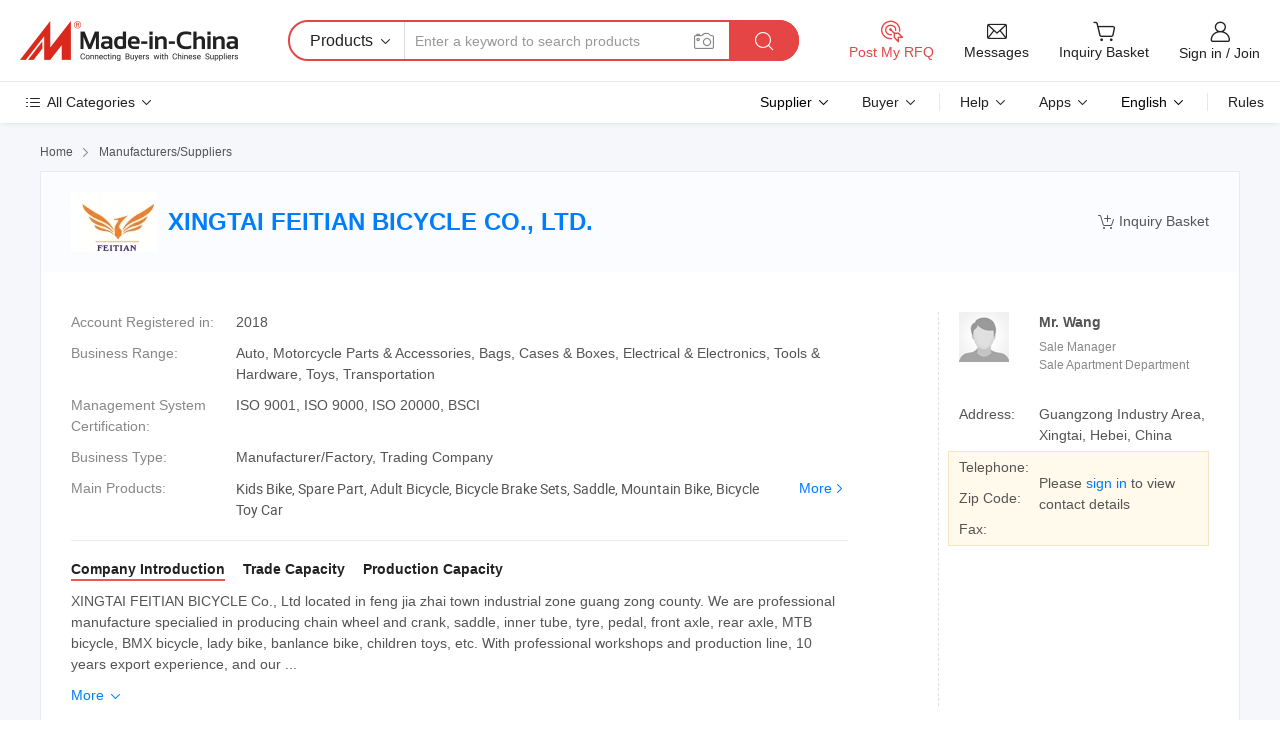

--- FILE ---
content_type: text/html;charset=UTF-8
request_url: https://feitian-bicycle.en.made-in-china.com/?comName=XINGTAI-FEITIAN-BICYCLE-CO-LTD-&isNewShowroomUrl=1&xcase=companyInfo
body_size: 26355
content:
<!DOCTYPE HTML>
<html lang="en">
<head>
    <meta content="text/html; charset=utf-8" http-equiv="Content-Type" />
	<link rel="dns-prefetch" href="//www.micstatic.com">
    <link rel="dns-prefetch" href="//image.made-in-china.com">
    <link rel="dns-prefetch" href="//www.made-in-china.com">
    <link rel="dns-prefetch" href="//pylon.micstatic.com">
    <link rel="dns-prefetch" href="//expo.made-in-china.com">
    <link rel="dns-prefetch" href="//world.made-in-china.com">
    <link rel="dns-prefetch" href="//pic.made-in-china.com">
    <link rel="dns-prefetch" href="//fa.made-in-china.com">
    <meta http-equiv="X-UA-Compatible" content="IE=Edge, chrome=1" />
    <meta name="renderer" content="webkit" />
            <title>Kids Bike Manufacturer, Spare Part, Adult Bicycle Supplier - XINGTAI FEITIAN BICYCLE CO., LTD.</title>
            <meta name="Keywords" content="XINGTAI FEITIAN BICYCLE CO., LTD., Kids Bike, Spare Part Supplier, Adult Bicycle" />
                        <meta name="Description" content="Kids Bike Supplier, Spare Part, Adult Bicycle Manufacturers/ Suppliers - XINGTAI FEITIAN BICYCLE CO., LTD." />
            <link rel="canonical" href="https://feitian-bicycle.en.made-in-china.com" />
            <link rel="alternate" media="only screen and (max-width:640)" href="https://m.made-in-china.com/company-feitian-bicycle/">
    <link rel="stylesheet" type="text/css" href="https://www.micstatic.com/common/css/global_bdef139a.css" media="all">
    <link rel="stylesheet" type="text/css" href="https://www.micstatic.com/athena/css/free-2017/global_c7e13990.css" media="all">
    <link rel="stylesheet" type="text/css" href="https://www.micstatic.com/common/js/assets/artDialog/2.0.0/skins/default_9d77dce2.css" />
        <link rel="stylesheet" href="https://www.micstatic.com/athena/css/free-2017/company_03c30fa9.css">
    <link rel="stylesheet" type="text/css" href="https://www.micstatic.com/common/future/core/style/future-pure_199380fc.css" media="all"/>
<link rel="stylesheet" type="text/css" href="https://www.micstatic.com/envo/css/9710-base/index_5f671d8f.css" media="all"/>
    <link rel="stylesheet" type="text/css" href="https://www.micstatic.com/envo/css/userReaction/common_ab4c0cd2.css" media="all"/>
    <link rel="stylesheet" type="text/css" href="https://www.micstatic.com/envo/css/userReaction/noData_2d76d811.css" media="all"/>
    <link rel="stylesheet" type="text/css" href="https://www.micstatic.com/envo/reactionList/dist/reviewDisplay_178341e4.css" media="all"/>
    <link rel="stylesheet" type="text/css" href="https://www.micstatic.com/envo/css/userReaction/picture-vo-new_5a441115.css" media="all"/>
    <!--[if IE]>
<script type="text/javascript" src="https://www.micstatic.com/common/js/libs/json2/json2_fad58c0e.js" charset="utf-8" ></script><![endif]-->
<script type="text/javascript" src="https://www.micstatic.com/common/js/libs/jquery_2ad57377.js" charset="utf-8" ></script><script type="text/javascript" src="https://www.micstatic.com/common/js/libs/class.0.3.2_2c7a4288.js" charset="utf-8" ></script><!-- Polyfill Code Begin --><script chaset="utf-8" type="text/javascript" src="https://www.micstatic.com/polyfill/polyfill-simplify_eb12d58d.js"></script><!-- Polyfill Code End --></head>
<body class="res-wrapper" probe-clarity="false" >
    <div style="position:absolute;top:0;left:0;width:1px;height:1px;overflow:hidden">
        <img src="//stat.made-in-china.com/event/rec.gif?type=0&data=%7B%22layout%22%3A%22-1%22%2C%22ct%22%3A%222%22%2C%22pos%22%3A0%2C%22random%22%3A%220%22%2C%22c%22%3A%221%22%2C%22clist%22%3A%5B%7B%22id%22%3A%221933659094%22%2C%22f%22%3A2%2C%22list%22%3A%5B%7B%22id%22%3A%221962605441%22%2C%22t%22%3A0%2C%22f%22%3A2%7D%2C%7B%22id%22%3A%222088884952%22%2C%22t%22%3A0%2C%22f%22%3A2%7D%2C%7B%22id%22%3A%222088884952%22%2C%22t%22%3A0%2C%22f%22%3A2%7D%5D%7D%2C%7B%22id%22%3A%221926388054%22%2C%22f%22%3A2%2C%22list%22%3A%5B%7B%22id%22%3A%222090959255%22%2C%22t%22%3A0%2C%22f%22%3A2%7D%2C%7B%22id%22%3A%222115038402%22%2C%22t%22%3A0%2C%22f%22%3A2%7D%2C%7B%22id%22%3A%222117761432%22%2C%22t%22%3A0%2C%22f%22%3A2%7D%5D%7D%2C%7B%22id%22%3A%22614390254%22%2C%22f%22%3A2%2C%22list%22%3A%5B%7B%22id%22%3A%221934232015%22%2C%22t%22%3A0%2C%22f%22%3A2%7D%2C%7B%22id%22%3A%221907374725%22%2C%22t%22%3A0%2C%22f%22%3A2%7D%2C%7B%22id%22%3A%22770940265%22%2C%22t%22%3A0%2C%22f%22%3A2%7D%5D%7D%2C%7B%22id%22%3A%221923003754%22%2C%22f%22%3A2%2C%22list%22%3A%5B%7B%22id%22%3A%222079179435%22%2C%22t%22%3A0%2C%22f%22%3A2%7D%2C%7B%22id%22%3A%222257661525%22%2C%22t%22%3A0%2C%22f%22%3A2%7D%2C%7B%22id%22%3A%221992164145%22%2C%22t%22%3A0%2C%22f%22%3A2%7D%5D%7D%2C%7B%22id%22%3A%22643904595%22%2C%22f%22%3A2%2C%22list%22%3A%5B%7B%22id%22%3A%222144724225%22%2C%22t%22%3A0%2C%22f%22%3A2%7D%2C%7B%22id%22%3A%222021339855%22%2C%22t%22%3A0%2C%22f%22%3A2%7D%2C%7B%22id%22%3A%222180722565%22%2C%22t%22%3A0%2C%22f%22%3A2%7D%5D%7D%5D%7D&st=1769888499584"/>
    </div>
    <input id="rfqClickData" type="hidden" value="type=2&data=%7B%22layout%22%3A%22-1%22%2C%22ct%22%3A%222%22%2C%22pos%22%3A0%2C%22random%22%3A%220%22%2C%22c%22%3A%221%22%7D&st=1769888499584&rfqc=1" />
    <input id="rootpath" type="hidden" value="" />
    <input type="hidden" id="loginUserName" value="feitian-bicycle"/>
    <input type="hidden" id="enHomeUrl" value="https://feitian-bicycle.en.made-in-china.com"/>
    <input type="hidden" id="pureFreeUrlType" value="false"/>
    <input type="hidden" name="user_behavior_trace_id" id="user_behavior_trace_id" value="1jgap6hf4fdj"/>
        <input type="hidden" id="contactUrlParam" value="?plant=en&from=shrom&type=down&page=home">
    <div id="header" ></div>
<script>
    function headerHomeInit() {
        const funcName = 'headerHome';
        const app = new window[funcName]({target: document.getElementById('header'), props: {props: {"pageType":18,"logoTitle":"Manufacturers & Suppliers","logoUrl":"https://www.made-in-china.com/business/","base":{"buyerInfo":{"service":"Service","newUserGuide":"New User Guide","auditReport":"Audited Suppliers' Reports","meetSuppliers":"Meet Suppliers","onlineTrading":"Secured Trading Service","buyerCenter":"Buyer Center","contactUs":"Contact Us","search":"Search","prodDirectory":"Product Directory","supplierDiscover":"Supplier Discover","sourcingRequest":"Post Sourcing Request","quickLinks":"Quick Links","myFavorites":"My Favorites","visitHistory":"Browsing History","buyer":"Buyer","blog":"Business Insights"},"supplierInfo":{"supplier":"Supplier","joinAdvance":"加入高级会员","tradeServerMarket":"外贸服务市场","memberHome":"外贸e家","cloudExpo":"Smart Expo云展会","onlineTrade":"交易服务","internationalLogis":"国际物流","northAmericaBrandSailing":"北美全渠道出海","micDomesticTradeStation":"中国制造网内贸站"},"helpInfo":{"whyMic":"Why Made-in-China.com","auditSupplierWay":"How Do We Audit Suppliers","securePaymentWay":"How Do We Secure Payment","submitComplaint":"Submit a Complaint","contactUs":"Contact Us","faq":"FAQ","help":"Help"},"appsInfo":{"downloadApp":"Download App!","forBuyer":"For Buyer","forSupplier":"For Supplier","exploreApp":"Explore App Exclusive Discounts","apps":"Apps"},"languages":[{"lanCode":0,"simpleName":"en","name":"English","value":"http://feitian-bicycle.en.made-in-china.com/","htmlLang":"en"},{"lanCode":5,"simpleName":"es","name":"Español","value":"https://es.made-in-china.com/co_feitian-bicycle/","htmlLang":"es"},{"lanCode":4,"simpleName":"pt","name":"Português","value":"https://pt.made-in-china.com/co_feitian-bicycle/","htmlLang":"pt"},{"lanCode":2,"simpleName":"fr","name":"Français","value":"https://fr.made-in-china.com/co_feitian-bicycle/","htmlLang":"fr"},{"lanCode":3,"simpleName":"ru","name":"Русский язык","value":"https://ru.made-in-china.com/co_feitian-bicycle/","htmlLang":"ru"},{"lanCode":8,"simpleName":"it","name":"Italiano","value":"https://it.made-in-china.com/co_feitian-bicycle/","htmlLang":"it"},{"lanCode":6,"simpleName":"de","name":"Deutsch","value":"https://de.made-in-china.com/co_feitian-bicycle/","htmlLang":"de"},{"lanCode":7,"simpleName":"nl","name":"Nederlands","value":"https://nl.made-in-china.com/co_feitian-bicycle/","htmlLang":"nl"},{"lanCode":9,"simpleName":"sa","name":"العربية","value":"https://sa.made-in-china.com/co_feitian-bicycle/","htmlLang":"ar"},{"lanCode":11,"simpleName":"kr","name":"한국어","value":"https://kr.made-in-china.com/co_feitian-bicycle/","htmlLang":"ko"},{"lanCode":10,"simpleName":"jp","name":"日本語","value":"https://jp.made-in-china.com/co_feitian-bicycle/","htmlLang":"ja"},{"lanCode":12,"simpleName":"hi","name":"हिन्दी","value":"https://hi.made-in-china.com/co_feitian-bicycle/","htmlLang":"hi"},{"lanCode":13,"simpleName":"th","name":"ภาษาไทย","value":"https://th.made-in-china.com/co_feitian-bicycle/","htmlLang":"th"},{"lanCode":14,"simpleName":"tr","name":"Türkçe","value":"https://tr.made-in-china.com/co_feitian-bicycle/","htmlLang":"tr"},{"lanCode":15,"simpleName":"vi","name":"Tiếng Việt","value":"https://vi.made-in-china.com/co_feitian-bicycle/","htmlLang":"vi"},{"lanCode":16,"simpleName":"id","name":"Bahasa Indonesia","value":"https://id.made-in-china.com/co_feitian-bicycle/","htmlLang":"id"}],"showMlan":true,"showRules":false,"rules":"Rules","language":"en","menu":"Menu","subTitle":null,"subTitleLink":null,"stickyInfo":null},"categoryRegion":{"categories":"All Categories","categoryList":[{"name":"Agriculture & Food","value":"https://www.made-in-china.com/products/catlist/listsubcat/105/00/mic/Agriculture_Food.html","catCode":"1000000000"},{"name":"Apparel & Accessories","value":"https://www.made-in-china.com/products/catlist/listsubcat/108/00/mic/Apparel_Accessories.html","catCode":"1100000000"},{"name":"Arts & Crafts","value":"https://www.made-in-china.com/products/catlist/listsubcat/111/00/mic/Arts_Crafts.html","catCode":"1200000000"},{"name":"Auto, Motorcycle Parts & Accessories","value":"https://www.made-in-china.com/Auto-Parts-Accessories-Catalog/Auto-Parts-Accessories.html","catCode":"2900000000"},{"name":"Bags, Cases & Boxes","value":"https://www.made-in-china.com/Bags-Cases-Boxes-Catalog/Bags-Cases-Boxes.html","catCode":"2600000000"},{"name":"Chemicals","value":"https://www.made-in-china.com/products/catlist/listsubcat/114/00/mic/Chemicals.html","catCode":"1300000000"},{"name":"Computer Products","value":"https://www.made-in-china.com/Computer-Products-Catalog/Computer-Products.html","catCode":"3300000000"},{"name":"Construction & Decoration","value":"https://www.made-in-china.com/products/catlist/listsubcat/120/00/mic/Construction_Decoration.html","catCode":"1500000000"},{"name":"Consumer Electronics","value":"https://www.made-in-china.com/Consumer-Electronics-Catalog/Consumer-Electronics.html","catCode":"1400000000"},{"name":"Electrical & Electronics","value":"https://www.made-in-china.com/products/catlist/listsubcat/123/00/mic/Electrical_Electronics.html","catCode":"1600000000"},{"name":"Furniture","value":"https://www.made-in-china.com/Furniture-Furnishing-Catalog/Furniture-Furnishing.html","catCode":"2700000000"},{"name":"Health & Medicine","value":"https://www.made-in-china.com/products/catlist/listsubcat/126/00/mic/Health_Medicine.html","catCode":"1700000000"},{"name":"Industrial Equipment & Components","value":"https://www.made-in-china.com/Industrial-Equipment-Components-Catalog/Industrial-Equipment-Components.html","catCode":"3400000000"},{"name":"Instruments & Meters","value":"https://www.made-in-china.com/Instruments-Meters-Catalog/Instruments-Meters.html","catCode":"3500000000"},{"name":"Light Industry & Daily Use","value":"https://www.made-in-china.com/products/catlist/listsubcat/129/00/mic/Light_Industry_Daily_Use.html","catCode":"1800000000"},{"name":"Lights & Lighting","value":"https://www.made-in-china.com/Lights-Lighting-Catalog/Lights-Lighting.html","catCode":"3000000000"},{"name":"Manufacturing & Processing Machinery","value":"https://www.made-in-china.com/products/catlist/listsubcat/132/00/mic/Machinery.html","catCode":"1900000000"},{"name":"Metallurgy, Mineral & Energy","value":"https://www.made-in-china.com/products/catlist/listsubcat/135/00/mic/Metallurgy_Mineral_Energy.html","catCode":"2000000000"},{"name":"Office Supplies","value":"https://www.made-in-china.com/Office-Supplies-Catalog/Office-Supplies.html","catCode":"2800000000"},{"name":"Packaging & Printing","value":"https://www.made-in-china.com/Packaging-Printing-Catalog/Packaging-Printing.html","catCode":"3600000000"},{"name":"Security & Protection","value":"https://www.made-in-china.com/Security-Protection-Catalog/Security-Protection.html","catCode":"2500000000"},{"name":"Service","value":"https://www.made-in-china.com/products/catlist/listsubcat/147/00/mic/Service.html","catCode":"2400000000"},{"name":"Sporting Goods & Recreation","value":"https://www.made-in-china.com/Sporting-Goods-Recreation-Catalog/Sporting-Goods-Recreation.html","catCode":"3100000000"},{"name":"Textile","value":"https://www.made-in-china.com/products/catlist/listsubcat/138/00/mic/Textile.html","catCode":"2100000000"},{"name":"Tools & Hardware","value":"https://www.made-in-china.com/Tools-Hardware-Catalog/Tools-Hardware.html","catCode":"3200000000"},{"name":"Toys","value":"https://www.made-in-china.com/products/catlist/listsubcat/141/00/mic/Toys.html","catCode":"2200000000"},{"name":"Transportation","value":"https://www.made-in-china.com/products/catlist/listsubcat/144/00/mic/Transportation.html","catCode":"2300000000"}],"more":"More"},"searchRegion":{"show":false,"lookingFor":"Tell us what you are looking for...","homeUrl":"//en.made-in-china.com","products":"Products","suppliers":"Suppliers","auditedFactory":"Audited Factory","uploadImage":"Upload Image","max20MbPerImage":"Max 20MB per Image","yourRecentKeywords":"Your Recent Keywords","clearHistory":"Clear History","popularSearches":"Related Searches","relatedSearches":"More","more":null,"maxSizeErrorMsg":"Upload failed. Max image size is 20MB.","noNetworkErrorMsg":"No network connection. Please check your network settings and try again.","uploadFailedErrorMsg":"Upload failed.Incorrect image format. Supported formats: JPG,PNG,BMP.","relatedList":null,"relatedTitle":null,"relatedTitleLink":null,"formParams":{"subaction":"hunt","style":"b","mode":"and","code":"0","comProvince":"nolimit","order":"0","isOpenCorrection":"1","org":"top","word":null,"keyword":null,"condition":"0","file":null,"conditionParamsList":[{"condition":"0","conditionName":"Products","action":"https://www.made-in-china.com/quality-china-product/middleSearch","searchUrl":"https://keywordsuggestions.made-in-china.com/suggest/getEnProdSuggest.do?param=#param#&kind=5&ad=1&id=MICSearchSuggest&count=10&ignoreCase=true&matchAnywhere=true&catflag=1&seo=1","inputPlaceholder":"Enter a keyword to search products"},{"condition":"1","conditionName":"Suppliers","action":"https://www.made-in-china.com/companysearch.do?subaction=hunt&style=b&mode=and&code=0&comProvince=nolimit&order=0&isOpenCorrection=1&searchType=1&word=#word#","searchUrl":"https://keywordsuggestions.made-in-china.com/suggest/getEnSupplierSuggest.do?param=#param#&kind=5&ad=1&id=MICSearchSuggest&count=10&ignoreCase=true&matchAnywhere=true&catflag=1","inputPlaceholder":"Enter a keyword to search suppliers"}]},"mlanFormParams":null,"enterKeywordTips":"Please enter a keyword at least for your search.","openMultiSearch":false},"frequentRegion":{"rfq":{"rfq":"Post My RFQ","searchRfq":"Search RFQs","acquireRfqHover":"Tell us what you need and try the easy way to get quotes!","searchRfqHover":"Discover quality RFQs and connect with big-budget buyers"},"account":{"account":"Account","signIn":"Sign in","join":"Join","newUser":"New User","joinFree":"Join Free","or":"Or","socialLogin":"By clicking Sign In, Join Free or Continue with Facebook, Linkedin, Twitter, Google, %s I agree to the %sUser Agreement%s and the %sPrivacy Policy%s","message":"Messages","quotes":"Quotes","orders":"Orders","favorites":"Favorites","visitHistory":"Browsing History","postSourcingRequest":"Post Sourcing Request","hi":"Hi","signOut":"Sign Out","manageProduct":"Manage Products","editShowroom":"Edit Showroom","username":"","userType":null,"foreignIP":true,"currentYear":2026,"userAgreement":"User Agreement","privacyPolicy":"Privacy Policy"},"message":{"message":"Messages","signIn":"Sign in","join":"Join","newUser":"New User","joinFree":"Join Free","viewNewMsg":"Sign in to view the new messages","inquiry":"Inquiries","rfq":"RFQs","awaitingPayment":"Awaiting payments","chat":"Chats","awaitingQuotation":"Awaiting Quotations"},"cart":{"cart":"Inquiry Basket"}},"busiRegion":null,"previewRegion":null}}});
		const hoc=o=>(o.__proto__.$get=function(o){return this.$$.ctx[this.$$.props[o]]},o.__proto__.$getKeys=function(){return Object.keys(this.$$.props)},o.__proto__.$getProps=function(){return this.$get("props")},o.__proto__.$setProps=function(o){var t=this.$getKeys(),s={},p=this;t.forEach(function(o){s[o]=p.$get(o)}),s.props=Object.assign({},s.props,o),this.$set(s)},o.__proto__.$help=function(){console.log("\n            $set(props): void             | 设置props的值\n            $get(key: string): any        | 获取props指定key的值\n            $getKeys(): string[]          | 获取props所有key\n            $getProps(): any              | 获取props里key为props的值（适用nail）\n            $setProps(params: any): void  | 设置props里key为props的值（适用nail）\n            $on(ev, callback): func       | 添加事件监听，返回移除事件监听的函数\n            $destroy(): void              | 销毁组件并触发onDestroy事件\n        ")},o);
        window[`${funcName}Api`] = hoc(app);
    };
</script><script type="text/javascript" crossorigin="anonymous" onload="headerHomeInit()" src="https://www.micstatic.com/nail/pc/header-home_7ca8e9c4.js"></script>    <div class="page">
        <div class="grid">
<div class="crumb">
    <span>
                    <a rel="nofollow" href="//www.made-in-china.com/">
                    <span>Home</span>
        </a>
    </span>
    <i class="micon">&#xe008;</i>
    <span>
                                  <a href="//www.made-in-china.com/suppliers-discovery/">
                            <span>Manufacturers/Suppliers</span>
            </a>
            </span>
    </div>
<input type="hidden" id="sensor_pg_v" value="cid:WqkErDNdAflS,tp:104,stp:10401,sst:free"/>
<input type="hidden" id="lan" value="en">
<input type="hidden" name="lanCode" value="0">
<script class="J-mlan-config" type="text/data-lang" data-lang="en">
    {
        "keywordRequired": "Please enter a keyword at least for your search.",
        "ratingReviews": "Ratings & Reviews",
        "selectOptions": ["Top Reviews", "Most Recent"],
        "overallReviews": {
            "title": "Overall Reviews",
            "reviews": "Reviews",
            "star": "Star"
        },
        "customerSatisfaction": {
            "title": "Customer Satisfaction",
            "response": "Response",
            "service": "Service",
            "quality": "Quality",
            "delivery": "Delivery"
        },
        "reviewDetails": {
            "title": "Review Details",
            "verifiedPurchase": "Verified Purchase",
            "showPlace": {
                "publicShow": "Public show",
                "publicShowInProtection": "Public show (Protection period)",
                "onlyInVo": "Only show in VO"
            },
            "modified": "Modified",
            "myReview": "My Review"
        },
        "pager": {
            "goTo": "Go To",
            "page": "Page",
            "next": "Next",
            "prev": "Prev",
            "confirm": "Confirm"
        },
        "loadingTip": "Loading",
        "foldingReviews": "View Folding Reviews",
        "noInfoTemporarily": "No information temporarily."
    }
</script><div class="page-com-detail-wrap">
    <div class="main-block page-com-detail-info" faw-module="contact_ds" faw-exposure ads-data="">
        <div class="com-top">
            <div class="com-act">
                                                            <span class="add-to-basket WqkErDNdAflS"> <a fun-inquiry-supplier rel="nofollow" href="javascript:add2BasketCom('WqkErDNdAflS','//image.made-in-china.com/206f0j00GQYfAWBDRRcT/XINGTAI-FEITIAN-BICYCLE-CO-LTD-.webp');" title="Add to inquiry basket to compare." ads-data="st:6,pcid:WqkErDNdAflS"><i class="micon">&#xe05e;</i>Inquiry Basket</a></span>
            </div>
            <div class="com-name">
                                    <div class="com-logo">
                        <img src="//www.micstatic.com/athena/img/transparent.png" data-original="//image.made-in-china.com/206f0j00GQYfAWBDRRcT/XINGTAI-FEITIAN-BICYCLE-CO-LTD-.webp" alt="XINGTAI FEITIAN BICYCLE CO., LTD." title="XINGTAI FEITIAN BICYCLE CO., LTD."/>
                    </div>
                <div class="com-name-txt">
                    <table>
                        <tr>
                            <td>
                                <a href="https://feitian-bicycle.en.made-in-china.com">
                                    <h1>XINGTAI FEITIAN BICYCLE CO., LTD.</h1>
                                </a>
                            </td>
                        </tr>
                    </table>
                </div>
            </div>
        </div>
                        <div class="com-info-wp J-com-info-wp">
                    <div class="info-content">
                        <div class="person">
                            <div class="pic">
                                <div class="img-wp">
                                    <div class="img-cnt">
                                        <img height="65" width="65" src="//www.micstatic.com/athena/img/avatar-male.jpg" alt="Avatar">
                                    </div>
                                </div>
                            </div>
                            <div class="txt">
                                                                    <div class="name">Mr. Wang</div>
                                                                                                    <div class="manager">Sale Manager</div>
                                                                                                    <div class="manager">Sale Apartment Department</div>
                                                            </div>
                        </div>
                        <div class="info-cont-wp">
                                                            <div class="item">
                                    <div class="label">
                                        Address:
                                    </div>
                                    <div class="info">
                                        Guangzong Industry Area, Xingtai, Hebei, China
                                    </div>
                                </div>
                                                            <div class="sign-wp">
                                    <div class="info-l">
                                        <div class="info-l-item">Telephone:</div>
                                        <div class="info-l-item">Zip Code:</div>
                                        <div class="info-l-item">Fax:</div>
                                    </div>
                                    <div class="info-r">
                                        <table>
                                            <tr>
                                                <td>
                                                    Please <a rel='nofollow' href='javascript:;' class='J-company-sign'>sign in</a> to view contact details
                                                </td>
                                            </tr>
                                        </table>
                                    </div>
                                </div>
                                                    </div>
                    </div>
                    <div class="info-detal">
                        <div class="cnt">
                            <div class="item">
                                <div class="label">Account Registered in:</div>
                                <div class="info">2018</div>
                            </div>
                                                            <div class="item">
                                    <div class="label">Business Range:</div>
                                    <div class="info">Auto, Motorcycle Parts & Accessories, Bags, Cases & Boxes, Electrical & Electronics, Tools & Hardware, Toys, Transportation</div>
                                </div>
                                                                                        <div class="item">
                                    <div class="label">Management System Certification:</div>
                                    <div class="info">ISO 9001, ISO 9000, ISO 20000, BSCI</div>
                                </div>
                                                                                        <div class="item">
                                    <div class="label">Business Type:</div>
                                    <div class="info">Manufacturer/Factory, Trading Company</div>
                                </div>
                                                                                        <div class="item">
                                    <div class="label">Main Products:</div>
                                    <div class="info info-new">
                                        <div class="gray-link-span">
                                            Kids Bike, Spare Part, Adult Bicycle, Bicycle Brake Sets, Saddle, Mountain Bike, Bicycle Toy Car</div>
                                        <div class="more">
                                            <a href="https://feitian-bicycle.en.made-in-china.com/product-list-1.html" target="_blank">More<i class="ob-icon icon-right"></i></a>
                                        </div>
                                    </div>
                                </div>
                                                    </div>
                        <div class="J-review-box overview-scores">
                                                                                                            </div>
                                                    <div class="desc">
                                <div class="desc-title J-tabs-title">
                                                                            <div class="tit active"><h2>Company Introduction</h2></div>
                                                                                                                <div class="tit"><h2>Trade Capacity</h2></div>
                                                                                                                <div class="tit"><h2>Production Capacity</h2></div>
                                                                    </div>
                                                                    <div class="detail active J-tabs-detail">
                                        <div class="txt J-more-cnt">
                                            <div class="desc-part J-more-cnt-part">
                                                XINGTAI FEITIAN BICYCLE Co., Ltd located in feng jia zhai town industrial zone guang zong county. We are professional manufacture specialied in producing chain wheel and crank, saddle, inner tube, tyre, pedal, front axle, rear axle, MTB bicycle, BMX bicycle, lady bike, banlance bike, children toys, etc. With professional workshops and production line, 10 years export experience, and our ...
                                            </div>
                                                                                            <div class="desc-detail J-more-cnt-detail">
                                                    XINGTAI FEITIAN BICYCLE Co., Ltd located in feng jia zhai town industrial zone guang zong county. We are professional manufacture specialied in producing chain wheel and crank, saddle, inner tube, tyre, pedal, front axle, rear axle, MTB bicycle, BMX bicycle, lady bike, banlance bike, children toys, etc. With professional workshops and production line, 10 years export experience, and our productions get a well sale to the bicycle factory and accessories manufactures production all over the country, which based on good quality, cheap price, and perfect after-sales service. <br /><br />We sincerely hope establishing long and friendly business relations with clients from all over the world. Our goal is not just providing product, but also providing a complete solution including product design, fabrication and service for our customers to achieve their upmost satisfaction. <br /><br />We stick to the principle of &quot;quality first, service first, continuous improvement and innovation to meet the customers&quot; for the management and &quot;zero defect, zero complaints&quot; as the quality objective. To perfect our service, we provide the products with the good quality at the reasonable price. <br /><br />Our company has always insisted on relying quality to seek survival, benefit to seek development. Use fine after-sale service to meet the needs of consumers. Honesty and credit. Products are sold well all over our country. Warmly welcome all fields of friends to visit our company and negotiate trade. <br /><br />Welcome to order, our company will serve you wholeheartedly and look forward to establishing cooperation and common development with you!
                                                </div>
                                                                                    </div>
                                                                                    <div class="more">
                                                <a href="javascript:void(0);" class="J-more">More <i class="micon">&#xe006;</i></a>
                                                <a href="javascript:void(0);" class="J-less" style="display: none;">Less <i class="micon">&#xe007;</i></a>
                                            </div>
                                                                            </div>
                                                                                                    <div class="detail J-tabs-detail">
                                        <div class="sr-comProfile-infos no-yes ">
				<div class="sr-comProfile-item">
			<div class="sr-comProfile-label">
				International Commercial Terms(Incoterms):
			</div>
			<div class="sr-comProfile-fields">
				FOB, EXW, CFR, CIF
			</div>
		</div>
			<div class="sr-comProfile-item">
			<div class="sr-comProfile-label">
				Terms of Payment:
			</div>
			<div class="sr-comProfile-fields">
				LC, T/T, D/P, PayPal, Western Union, Small-amount payment, Money Gram
			</div>
		</div>
			<div class="sr-comProfile-item">
			<div class="sr-comProfile-label">
				Average Lead Time:
			</div>
			<div class="sr-comProfile-fields">
				Peak Season Lead Time: within 15 workdays, Off Season Lead Time: one month
			</div>
		</div>
			<div class="sr-comProfile-item">
			<div class="sr-comProfile-label">
				Number of Foreign Trading Staff:
			</div>
			<div class="sr-comProfile-fields">
				>50 People
			</div>
		</div>
				<div class="sr-comProfile-item">
			<div class="sr-comProfile-label">Export Year:</div>
			<div class="sr-comProfile-fields">2016-10-01</div>
		</div>
			<div class="sr-comProfile-item">
			<div class="sr-comProfile-label">Export Percentage:</div>
			<div class="sr-comProfile-fields">>90%</div>
		</div>
			<div class="sr-comProfile-item">
			<div class="sr-comProfile-label">
				Main Markets:
			</div>
			<div class="sr-comProfile-fields">
				North America, South America, Eastern Europe, Southeast Asia, Africa, Oceania, Mid East, Eastern Asia, Western Europe
			</div>
		</div>
			<div class="sr-comProfile-item">
			<div class="sr-comProfile-label">
				Nearest Port:
			</div>
			<div class="sr-comProfile-fields">
														tianjin port
							</div>
		</div>
						<div class="sr-comProfile-item">
				<div class="sr-comProfile-label">Import & Export Mode:</div>
				<div class="sr-comProfile-fields">
					<span class="texts">Exportation via agency</span>
									</div>
			</div>
						</div>
                                    </div>
                                                                                                    <div class="detail J-tabs-detail">
                                        <div class="sr-comProfile-infos no-yes ">
			<div class="sr-comProfile-item">
			<div class="sr-comProfile-label">
				Factory Address:
			</div>
			<div class="sr-comProfile-fields">
				Guangzong Industry Area, Xingtai, Hebei, China
			</div>
		</div>
			<div class="sr-comProfile-item">
			<div class="sr-comProfile-label">
				R&D Capacity:
			</div>
			<div class="sr-comProfile-fields">
				OEM, Own Brand(FEITIAN)
			</div>
		</div>
			<div class="sr-comProfile-item">
			<div class="sr-comProfile-label">
				No. of R&D Staff:
			</div>
			<div class="sr-comProfile-fields">
				5-10 People
			</div>
		</div>
			<div class="sr-comProfile-item">
			<div class="sr-comProfile-label">No. of Production Lines:</div>
			<div class="sr-comProfile-fields">
				Above 10
			</div>
		</div>
			<div class="sr-comProfile-item">
			<div class="sr-comProfile-label">Annual Output Value:</div>
			<div class="sr-comProfile-fields">
				US$2.5 Million - US$5 Million
			</div>
		</div>
			<div class="sr-comProfile-item">
			<div class="sr-comProfile-label">Ever Annual Output of Main Products:</div>
			<div class="sr-comProfile-fields">
				<table class="table table-normal">
					<tr>
						<th>Product Name</th>
						<th>Units Produced (Previous Year)</th>
					</tr>
											<tr>
							<td>brake</td>
							<td>3000000 Sets</td>
						</tr>
									</table>
			</div>
		</div>
	</div>
                                    </div>
                                                            </div>
                                            </div>
                </div>
            </div>
            <div class="main-block product-block" faw-module="Recommendation">
            <div class="main-block-title">
                <a rel="nofollow" href="https://feitian-bicycle.en.made-in-china.com/product-list-1.html" class="product-more">
                    More<i class="ob-icon icon-right"></i>
                </a>
                <h2>Product List</h2>
            </div>
            <div class="main-block-wrap">
                <div class="prod-wrap">
											              <div class="prod-item" faw-exposure ads-data="pdid:AOeThrpcsgYR,pcid:WqkErDNdAflS,a:1">
                  <div class="pic">
                      <div class="img-wp">
                          <div class="hv-align-inner">
                              <a href="https://feitian-bicycle.en.made-in-china.com/product/AOeThrpcsgYR/China-Bike-Foot-Pump-Bicycle-Air-Pump-for-Sale.html" ads-data="st:8,pdid:AOeThrpcsgYR,pcid:WqkErDNdAflS,a:1">
                                                                        <img src="//www.micstatic.com/athena/img/transparent.png" data-original="//image.made-in-china.com/2f1j00GCqVtbnfhKzk/Bike-Foot-Pump-Bicycle-Air-Pump-for-Sale.jpg"
                                          alt="Bike Foot Pump Bicycle Air Pump for Sale" title="Bike Foot Pump Bicycle Air Pump for Sale">
                                                                </a>
                          </div>
                      </div>
                  </div>
                  <div class="sr-proList-txt">
                      <div class="sr-proList-name">
                          <a href="https://feitian-bicycle.en.made-in-china.com/product/AOeThrpcsgYR/China-Bike-Foot-Pump-Bicycle-Air-Pump-for-Sale.html" title="Bike Foot Pump Bicycle Air Pump for Sale" ads-data="st:1,pdid:AOeThrpcsgYR,pcid:WqkErDNdAflS,a:1">
                              Bike Foot Pump Bicycle Air Pump for Sale
                          </a>
                      </div>
                                                <div class="sr-proList-price" title="FOB Price: US $1-16 / Piece">
                              <span class="sr-proList-unit">FOB Price:</span>
                              <span class="sr-proList-num">US $1-16</span>
                              <span class="">/ Piece</span>
                          </div>
                                                <div class="sr-proList-price" title="Min. Order: 300 Pieces">
                              <span class="sr-proList-unit">Min. Order: </span>
                              300 Pieces
                          </div>
                                          <a href="https://www.made-in-china.com/sendInquiry/prod_AOeThrpcsgYR_WqkErDNdAflS.html?from=shrom&amp;page=home_spot&amp;plant=en" target="_blank" class="btn sr-proList-btn" ads-data="st:5,pdid:AOeThrpcsgYR,pcid:WqkErDNdAflS,a:1">Send Inquiry</a>
                  </div>
              </div>
																	              <div class="prod-item" faw-exposure ads-data="pdid:jZbtzxTPagUV,pcid:WqkErDNdAflS,a:2">
                  <div class="pic">
                      <div class="img-wp">
                          <div class="hv-align-inner">
                              <a href="https://feitian-bicycle.en.made-in-china.com/product/jZbtzxTPagUV/China-Bike-Parts-Leather-Material-Saddle-for-20-Bike.html" ads-data="st:8,pdid:jZbtzxTPagUV,pcid:WqkErDNdAflS,a:2">
                                                                        <img src="//www.micstatic.com/athena/img/transparent.png" data-original="//image.made-in-china.com/2f1j00wvWhcsnMQjpz/Bike-Parts-Leather-Material-Saddle-for-20-Bike.jpg"
                                          alt="Bike Parts Leather Material Saddle for 20&quot; Bike" title="Bike Parts Leather Material Saddle for 20&quot; Bike">
                                                                </a>
                          </div>
                      </div>
                  </div>
                  <div class="sr-proList-txt">
                      <div class="sr-proList-name">
                          <a href="https://feitian-bicycle.en.made-in-china.com/product/jZbtzxTPagUV/China-Bike-Parts-Leather-Material-Saddle-for-20-Bike.html" title="Bike Parts Leather Material Saddle for 20&quot; Bike" ads-data="st:1,pdid:jZbtzxTPagUV,pcid:WqkErDNdAflS,a:2">
                              Bike Parts Leather Material Saddle for 20&quot; Bike
                          </a>
                      </div>
                                                <div class="sr-proList-price" title="FOB Price: US $5-16 / Piece">
                              <span class="sr-proList-unit">FOB Price:</span>
                              <span class="sr-proList-num">US $5-16</span>
                              <span class="">/ Piece</span>
                          </div>
                                                <div class="sr-proList-price" title="Min. Order: 500 Pieces">
                              <span class="sr-proList-unit">Min. Order: </span>
                              500 Pieces
                          </div>
                                          <a href="https://www.made-in-china.com/sendInquiry/prod_jZbtzxTPagUV_WqkErDNdAflS.html?from=shrom&amp;page=home_spot&amp;plant=en" target="_blank" class="btn sr-proList-btn" ads-data="st:5,pdid:jZbtzxTPagUV,pcid:WqkErDNdAflS,a:2">Send Inquiry</a>
                  </div>
              </div>
																	              <div class="prod-item" faw-exposure ads-data="pdid:SXOJLihknPRc,pcid:WqkErDNdAflS,a:3">
                  <div class="pic">
                      <div class="img-wp">
                          <div class="hv-align-inner">
                              <a href="https://feitian-bicycle.en.made-in-china.com/product/SXOJLihknPRc/China-Baby-Ride-on-Toy-Car-Kids-Electric-Car.html" ads-data="st:8,pdid:SXOJLihknPRc,pcid:WqkErDNdAflS,a:3">
                                                                        <img src="//www.micstatic.com/athena/img/transparent.png" data-original="//image.made-in-china.com/2f1j00CzUbFDsBrVuO/Baby-Ride-on-Toy-Car-Kids-Electric-Car.jpg"
                                          alt="Baby Ride on Toy Car Kids Electric Car" title="Baby Ride on Toy Car Kids Electric Car">
                                                                </a>
                          </div>
                      </div>
                  </div>
                  <div class="sr-proList-txt">
                      <div class="sr-proList-name">
                          <a href="https://feitian-bicycle.en.made-in-china.com/product/SXOJLihknPRc/China-Baby-Ride-on-Toy-Car-Kids-Electric-Car.html" title="Baby Ride on Toy Car Kids Electric Car" ads-data="st:1,pdid:SXOJLihknPRc,pcid:WqkErDNdAflS,a:3">
                              Baby Ride on Toy Car Kids Electric Car
                          </a>
                      </div>
                                                <div class="sr-proList-price"></div>
                                                <div class="sr-proList-price" title="Min. Order: 100 Pieces">
                              <span class="sr-proList-unit">Min. Order: </span>
                              100 Pieces
                          </div>
                                          <a href="https://www.made-in-china.com/sendInquiry/prod_SXOJLihknPRc_WqkErDNdAflS.html?from=shrom&amp;page=home_spot&amp;plant=en" target="_blank" class="btn sr-proList-btn" ads-data="st:5,pdid:SXOJLihknPRc,pcid:WqkErDNdAflS,a:3">Send Inquiry</a>
                  </div>
              </div>
																	              <div class="prod-item" faw-exposure ads-data="pdid:sZqfkjrcLPUM,pcid:WqkErDNdAflS,a:4">
                  <div class="pic">
                      <div class="img-wp">
                          <div class="hv-align-inner">
                              <a href="https://feitian-bicycle.en.made-in-china.com/product/sZqfkjrcLPUM/China-High-Quality-Aluminum-Bicycle-Mini-Pump.html" ads-data="st:8,pdid:sZqfkjrcLPUM,pcid:WqkErDNdAflS,a:4">
                                                                        <img src="//www.micstatic.com/athena/img/transparent.png" data-original="//image.made-in-china.com/2f1j00fMbWRJdhLsuk/High-Quality-Aluminum-Bicycle-Mini-Pump.jpg"
                                          alt="High Quality Aluminum Bicycle Mini Pump" title="High Quality Aluminum Bicycle Mini Pump">
                                                                </a>
                          </div>
                      </div>
                  </div>
                  <div class="sr-proList-txt">
                      <div class="sr-proList-name">
                          <a href="https://feitian-bicycle.en.made-in-china.com/product/sZqfkjrcLPUM/China-High-Quality-Aluminum-Bicycle-Mini-Pump.html" title="High Quality Aluminum Bicycle Mini Pump" ads-data="st:1,pdid:sZqfkjrcLPUM,pcid:WqkErDNdAflS,a:4">
                              High Quality Aluminum Bicycle Mini Pump
                          </a>
                      </div>
                                                <div class="sr-proList-price" title="FOB Price: US $1-16 / Piece">
                              <span class="sr-proList-unit">FOB Price:</span>
                              <span class="sr-proList-num">US $1-16</span>
                              <span class="">/ Piece</span>
                          </div>
                                                <div class="sr-proList-price" title="Min. Order: 300 Pieces">
                              <span class="sr-proList-unit">Min. Order: </span>
                              300 Pieces
                          </div>
                                          <a href="https://www.made-in-china.com/sendInquiry/prod_sZqfkjrcLPUM_WqkErDNdAflS.html?from=shrom&amp;page=home_spot&amp;plant=en" target="_blank" class="btn sr-proList-btn" ads-data="st:5,pdid:sZqfkjrcLPUM,pcid:WqkErDNdAflS,a:4">Send Inquiry</a>
                  </div>
              </div>
																	              <div class="prod-item" faw-exposure ads-data="pdid:fZeAcDaPqgYT,pcid:WqkErDNdAflS,a:5">
                  <div class="pic">
                      <div class="img-wp">
                          <div class="hv-align-inner">
                              <a href="https://feitian-bicycle.en.made-in-china.com/product/fZeAcDaPqgYT/China-Bike-Seat-Comfortable-Universal-Bicycle-Saddle.html" ads-data="st:8,pdid:fZeAcDaPqgYT,pcid:WqkErDNdAflS,a:5">
                                                                        <img src="//www.micstatic.com/athena/img/transparent.png" data-original="//image.made-in-china.com/2f1j00UCqVSGpsbjgH/Bike-Seat-Comfortable-Universal-Bicycle-Saddle.jpg"
                                          alt="Bike Seat Comfortable Universal Bicycle Saddle" title="Bike Seat Comfortable Universal Bicycle Saddle">
                                                                </a>
                          </div>
                      </div>
                  </div>
                  <div class="sr-proList-txt">
                      <div class="sr-proList-name">
                          <a href="https://feitian-bicycle.en.made-in-china.com/product/fZeAcDaPqgYT/China-Bike-Seat-Comfortable-Universal-Bicycle-Saddle.html" title="Bike Seat Comfortable Universal Bicycle Saddle" ads-data="st:1,pdid:fZeAcDaPqgYT,pcid:WqkErDNdAflS,a:5">
                              Bike Seat Comfortable Universal Bicycle Saddle
                          </a>
                      </div>
                                                <div class="sr-proList-price" title="FOB Price: US $5-16 / Piece">
                              <span class="sr-proList-unit">FOB Price:</span>
                              <span class="sr-proList-num">US $5-16</span>
                              <span class="">/ Piece</span>
                          </div>
                                                <div class="sr-proList-price" title="Min. Order: 500 Pieces">
                              <span class="sr-proList-unit">Min. Order: </span>
                              500 Pieces
                          </div>
                                          <a href="https://www.made-in-china.com/sendInquiry/prod_fZeAcDaPqgYT_WqkErDNdAflS.html?from=shrom&amp;page=home_spot&amp;plant=en" target="_blank" class="btn sr-proList-btn" ads-data="st:5,pdid:fZeAcDaPqgYT,pcid:WqkErDNdAflS,a:5">Send Inquiry</a>
                  </div>
              </div>
																	              <div class="prod-item" faw-exposure ads-data="pdid:RdqfFoEPYzpG,pcid:WqkErDNdAflS,a:6">
                  <div class="pic">
                      <div class="img-wp">
                          <div class="hv-align-inner">
                              <a href="https://feitian-bicycle.en.made-in-china.com/product/RdqfFoEPYzpG/China-Bike-Saddle-Used-for-a-Mountain-Bike.html" ads-data="st:8,pdid:RdqfFoEPYzpG,pcid:WqkErDNdAflS,a:6">
                                                                        <img src="//www.micstatic.com/athena/img/transparent.png" data-original="//image.made-in-china.com/2f1j00lBWVpPKJLSrk/Bike-Saddle-Used-for-a-Mountain-Bike.jpg"
                                          alt="Bike Saddle Used for a Mountain Bike" title="Bike Saddle Used for a Mountain Bike">
                                                                </a>
                          </div>
                      </div>
                  </div>
                  <div class="sr-proList-txt">
                      <div class="sr-proList-name">
                          <a href="https://feitian-bicycle.en.made-in-china.com/product/RdqfFoEPYzpG/China-Bike-Saddle-Used-for-a-Mountain-Bike.html" title="Bike Saddle Used for a Mountain Bike" ads-data="st:1,pdid:RdqfFoEPYzpG,pcid:WqkErDNdAflS,a:6">
                              Bike Saddle Used for a Mountain Bike
                          </a>
                      </div>
                                                <div class="sr-proList-price" title="FOB Price: US $5-16 / Piece">
                              <span class="sr-proList-unit">FOB Price:</span>
                              <span class="sr-proList-num">US $5-16</span>
                              <span class="">/ Piece</span>
                          </div>
                                                <div class="sr-proList-price" title="Min. Order: 500 Pieces">
                              <span class="sr-proList-unit">Min. Order: </span>
                              500 Pieces
                          </div>
                                          <a href="https://www.made-in-china.com/sendInquiry/prod_RdqfFoEPYzpG_WqkErDNdAflS.html?from=shrom&amp;page=home_spot&amp;plant=en" target="_blank" class="btn sr-proList-btn" ads-data="st:5,pdid:RdqfFoEPYzpG,pcid:WqkErDNdAflS,a:6">Send Inquiry</a>
                  </div>
              </div>
																	              <div class="prod-item" faw-exposure ads-data="pdid:iwFAlzeLAgUv,pcid:WqkErDNdAflS,a:7">
                  <div class="pic">
                      <div class="img-wp">
                          <div class="hv-align-inner">
                              <a href="https://feitian-bicycle.en.made-in-china.com/product/iwFAlzeLAgUv/China-2022-Popular-Bicycle-Accessories-Bike-Saddle.html" ads-data="st:8,pdid:iwFAlzeLAgUv,pcid:WqkErDNdAflS,a:7">
                                                                        <img src="//www.micstatic.com/athena/img/transparent.png" data-original="//image.made-in-china.com/2f1j00HvilCdZSQspk/2022-Popular-Bicycle-Accessories-Bike-Saddle.jpg"
                                          alt="2022 Popular Bicycle Accessories Bike Saddle" title="2022 Popular Bicycle Accessories Bike Saddle">
                                                                </a>
                          </div>
                      </div>
                  </div>
                  <div class="sr-proList-txt">
                      <div class="sr-proList-name">
                          <a href="https://feitian-bicycle.en.made-in-china.com/product/iwFAlzeLAgUv/China-2022-Popular-Bicycle-Accessories-Bike-Saddle.html" title="2022 Popular Bicycle Accessories Bike Saddle" ads-data="st:1,pdid:iwFAlzeLAgUv,pcid:WqkErDNdAflS,a:7">
                              2022 Popular Bicycle Accessories Bike Saddle
                          </a>
                      </div>
                                                <div class="sr-proList-price" title="FOB Price: US $5-16 / Piece">
                              <span class="sr-proList-unit">FOB Price:</span>
                              <span class="sr-proList-num">US $5-16</span>
                              <span class="">/ Piece</span>
                          </div>
                                                <div class="sr-proList-price" title="Min. Order: 500 Pieces">
                              <span class="sr-proList-unit">Min. Order: </span>
                              500 Pieces
                          </div>
                                          <a href="https://www.made-in-china.com/sendInquiry/prod_iwFAlzeLAgUv_WqkErDNdAflS.html?from=shrom&amp;page=home_spot&amp;plant=en" target="_blank" class="btn sr-proList-btn" ads-data="st:5,pdid:iwFAlzeLAgUv,pcid:WqkErDNdAflS,a:7">Send Inquiry</a>
                  </div>
              </div>
																	              <div class="prod-item" faw-exposure ads-data="pdid:iwqAMoaYZgRd,pcid:WqkErDNdAflS,a:8">
                  <div class="pic">
                      <div class="img-wp">
                          <div class="hv-align-inner">
                              <a href="https://feitian-bicycle.en.made-in-china.com/product/iwqAMoaYZgRd/China-Super-Soft-Saddle-Riding-Bike-Seat.html" ads-data="st:8,pdid:iwqAMoaYZgRd,pcid:WqkErDNdAflS,a:8">
                                                                        <img src="//www.micstatic.com/athena/img/transparent.png" data-original="//image.made-in-china.com/2f1j00serWjCwAPZuh/Super-Soft-Saddle-Riding-Bike-Seat.jpg"
                                          alt="Super Soft Saddle Riding Bike Seat" title="Super Soft Saddle Riding Bike Seat">
                                                                </a>
                          </div>
                      </div>
                  </div>
                  <div class="sr-proList-txt">
                      <div class="sr-proList-name">
                          <a href="https://feitian-bicycle.en.made-in-china.com/product/iwqAMoaYZgRd/China-Super-Soft-Saddle-Riding-Bike-Seat.html" title="Super Soft Saddle Riding Bike Seat" ads-data="st:1,pdid:iwqAMoaYZgRd,pcid:WqkErDNdAflS,a:8">
                              Super Soft Saddle Riding Bike Seat
                          </a>
                      </div>
                                                <div class="sr-proList-price" title="FOB Price: US $5-16 / Piece">
                              <span class="sr-proList-unit">FOB Price:</span>
                              <span class="sr-proList-num">US $5-16</span>
                              <span class="">/ Piece</span>
                          </div>
                                                <div class="sr-proList-price" title="Min. Order: 500 Pieces">
                              <span class="sr-proList-unit">Min. Order: </span>
                              500 Pieces
                          </div>
                                          <a href="https://www.made-in-china.com/sendInquiry/prod_iwqAMoaYZgRd_WqkErDNdAflS.html?from=shrom&amp;page=home_spot&amp;plant=en" target="_blank" class="btn sr-proList-btn" ads-data="st:5,pdid:iwqAMoaYZgRd,pcid:WqkErDNdAflS,a:8">Send Inquiry</a>
                  </div>
              </div>
																	              <div class="prod-item" faw-exposure ads-data="pdid:eZqtFnJYOgrA,pcid:WqkErDNdAflS,a:9">
                  <div class="pic">
                      <div class="img-wp">
                          <div class="hv-align-inner">
                              <a href="https://feitian-bicycle.en.made-in-china.com/product/eZqtFnJYOgrA/China-Good-Quality-Bike-Saddle-Used-for-Trail-Bike.html" ads-data="st:8,pdid:eZqtFnJYOgrA,pcid:WqkErDNdAflS,a:9">
                                                                        <img src="//www.micstatic.com/athena/img/transparent.png" data-original="//image.made-in-china.com/2f1j00AvihzSjFPKrZ/Good-Quality-Bike-Saddle-Used-for-Trail-Bike.jpg"
                                          alt="Good Quality Bike Saddle Used for Trail Bike" title="Good Quality Bike Saddle Used for Trail Bike">
                                                                </a>
                          </div>
                      </div>
                  </div>
                  <div class="sr-proList-txt">
                      <div class="sr-proList-name">
                          <a href="https://feitian-bicycle.en.made-in-china.com/product/eZqtFnJYOgrA/China-Good-Quality-Bike-Saddle-Used-for-Trail-Bike.html" title="Good Quality Bike Saddle Used for Trail Bike" ads-data="st:1,pdid:eZqtFnJYOgrA,pcid:WqkErDNdAflS,a:9">
                              Good Quality Bike Saddle Used for Trail Bike
                          </a>
                      </div>
                                                <div class="sr-proList-price" title="FOB Price: US $5-16 / Piece">
                              <span class="sr-proList-unit">FOB Price:</span>
                              <span class="sr-proList-num">US $5-16</span>
                              <span class="">/ Piece</span>
                          </div>
                                                <div class="sr-proList-price" title="Min. Order: 500 Pieces">
                              <span class="sr-proList-unit">Min. Order: </span>
                              500 Pieces
                          </div>
                                          <a href="https://www.made-in-china.com/sendInquiry/prod_eZqtFnJYOgrA_WqkErDNdAflS.html?from=shrom&amp;page=home_spot&amp;plant=en" target="_blank" class="btn sr-proList-btn" ads-data="st:5,pdid:eZqtFnJYOgrA,pcid:WqkErDNdAflS,a:9">Send Inquiry</a>
                  </div>
              </div>
																	              <div class="prod-item" faw-exposure ads-data="pdid:cZdGlfeofPRS,pcid:WqkErDNdAflS,a:10">
                  <div class="pic">
                      <div class="img-wp">
                          <div class="hv-align-inner">
                              <a href="https://feitian-bicycle.en.made-in-china.com/product/cZdGlfeofPRS/China-2022-Design-Cool-Leather-Saddle-for-Bicycle.html" ads-data="st:8,pdid:cZdGlfeofPRS,pcid:WqkErDNdAflS,a:10">
                                                                        <img src="//www.micstatic.com/athena/img/transparent.png" data-original="//image.made-in-china.com/2f1j00tvilCjZhLsue/2022-Design-Cool-Leather-Saddle-for-Bicycle.jpg"
                                          alt="2022 Design Cool Leather Saddle for Bicycle" title="2022 Design Cool Leather Saddle for Bicycle">
                                                                </a>
                          </div>
                      </div>
                  </div>
                  <div class="sr-proList-txt">
                      <div class="sr-proList-name">
                          <a href="https://feitian-bicycle.en.made-in-china.com/product/cZdGlfeofPRS/China-2022-Design-Cool-Leather-Saddle-for-Bicycle.html" title="2022 Design Cool Leather Saddle for Bicycle" ads-data="st:1,pdid:cZdGlfeofPRS,pcid:WqkErDNdAflS,a:10">
                              2022 Design Cool Leather Saddle for Bicycle
                          </a>
                      </div>
                                                <div class="sr-proList-price" title="FOB Price: US $5-16 / Piece">
                              <span class="sr-proList-unit">FOB Price:</span>
                              <span class="sr-proList-num">US $5-16</span>
                              <span class="">/ Piece</span>
                          </div>
                                                <div class="sr-proList-price" title="Min. Order: 500 Pieces">
                              <span class="sr-proList-unit">Min. Order: </span>
                              500 Pieces
                          </div>
                                          <a href="https://www.made-in-china.com/sendInquiry/prod_cZdGlfeofPRS_WqkErDNdAflS.html?from=shrom&amp;page=home_spot&amp;plant=en" target="_blank" class="btn sr-proList-btn" ads-data="st:5,pdid:cZdGlfeofPRS,pcid:WqkErDNdAflS,a:10">Send Inquiry</a>
                  </div>
              </div>
											                </div>
            </div>
        </div>
            <div class="main-block you-might-like" faw-module="YML_supplier">
            <div class="main-block-title">
                                    <h2>The Selected Suppliers You Might Like</h2>
                            </div>
            <div class="main-block-wrap">
                                    <div class="supplier-item">
                                                    <div class="supplier-prod">
                                                                    <div class="prod-item" faw-exposure ads-data="pdid:lZYAEIbHYMak,pcid:mdLGWOMykzIZ,aid:HskTSdWllDiV,ads_srv_tp:ad_enhance,a:1">
                                        <div class="pic">
                                            <div class="img-wp">
                                                <div class="img-cnt">
                                                    <a href="https://liuqihang1212.en.made-in-china.com/product/lZYAEIbHYMak/China-High-Performance-Adult-Electric-Bicycle-Efficient-City-E-Bike-Convenient-Electric-Bike.html" class="J-ads-data"
                                                       ads-data="st:8,pdid:lZYAEIbHYMak,aid:HskTSdWllDiV,pcid:mdLGWOMykzIZ,ads_srv_tp:ad_enhance,a:1">
                                                                                                                    <img src="//www.micstatic.com/athena/img/transparent.png" data-original="//image.made-in-china.com/2f1j00iZVlsCMmGdfh/High-Performance-Adult-Electric-Bicycle-Efficient-City-E-Bike-Convenient-Electric-Bike.jpg"
                                                                 alt="High-Performance Adult Electric Bicycle Efficient City E-Bike Convenient Electric Bike" title="High-Performance Adult Electric Bicycle Efficient City E-Bike Convenient Electric Bike">
                                                                                                            </a>
                                                </div>
                                            </div>
                                        </div>
                                        <div class="txt">
                                            <div class="title">
                                                <a href="https://liuqihang1212.en.made-in-china.com/product/lZYAEIbHYMak/China-High-Performance-Adult-Electric-Bicycle-Efficient-City-E-Bike-Convenient-Electric-Bike.html" title="High-Performance Adult Electric Bicycle Efficient City E-Bike Convenient Electric Bike"
                                                   class="J-ads-data" ads-data="st:2,pdid:lZYAEIbHYMak,aid:HskTSdWllDiV,pcid:mdLGWOMykzIZ,ads_srv_tp:ad_enhance,a:1">
                                                    High-Performance Adult Electric Bicycle Efficient City E-Bike Convenient Electric Bike
                                                </a>
                                            </div>
                                            <div class="act">
                                                <a href="//www.made-in-china.com/sendInquiry/prod_lZYAEIbHYMak_mdLGWOMykzIZ.html?plant=en&from=shrom&type=down&page=home" target="_blank" rel="nofollow" class="btn btn-small btn-inquiry"
                                                   ads-data="st:24,pdid:lZYAEIbHYMak,aid:HskTSdWllDiV,pcid:mdLGWOMykzIZ,ads_srv_tp:ad_enhance,a:1">
                                                    Send Inquiry </a>
                                            </div>
                                        </div>
                                    </div>
                                                                    <div class="prod-item" faw-exposure ads-data="pdid:ZJyYjWsvwNri,pcid:mdLGWOMykzIZ,aid:HskTSdWllDiV,ads_srv_tp:ad_enhance,a:2">
                                        <div class="pic">
                                            <div class="img-wp">
                                                <div class="img-cnt">
                                                    <a href="https://liuqihang1212.en.made-in-china.com/product/ZJyYjWsvwNri/China-for-Adults-20-Inch-500W-Electric-City-Bike-48V-12A-Scooter-Steel-Frame.html" class="J-ads-data"
                                                       ads-data="st:8,pdid:ZJyYjWsvwNri,aid:HskTSdWllDiV,pcid:mdLGWOMykzIZ,ads_srv_tp:ad_enhance,a:2">
                                                                                                                    <img src="//www.micstatic.com/athena/img/transparent.png" data-original="//image.made-in-china.com/2f1j00QvRqDJBkZWze/for-Adults-20-Inch-500W-Electric-City-Bike-48V-12A-Scooter-Steel-Frame.jpg"
                                                                 alt="for Adults 20-Inch 500W Electric City Bike 48V 12A Scooter Steel Frame" title="for Adults 20-Inch 500W Electric City Bike 48V 12A Scooter Steel Frame">
                                                                                                            </a>
                                                </div>
                                            </div>
                                        </div>
                                        <div class="txt">
                                            <div class="title">
                                                <a href="https://liuqihang1212.en.made-in-china.com/product/ZJyYjWsvwNri/China-for-Adults-20-Inch-500W-Electric-City-Bike-48V-12A-Scooter-Steel-Frame.html" title="for Adults 20-Inch 500W Electric City Bike 48V 12A Scooter Steel Frame"
                                                   class="J-ads-data" ads-data="st:2,pdid:ZJyYjWsvwNri,aid:HskTSdWllDiV,pcid:mdLGWOMykzIZ,ads_srv_tp:ad_enhance,a:2">
                                                    for Adults 20-Inch 500W Electric City Bike 48V 12A Scooter Steel Frame
                                                </a>
                                            </div>
                                            <div class="act">
                                                <a href="//www.made-in-china.com/sendInquiry/prod_ZJyYjWsvwNri_mdLGWOMykzIZ.html?plant=en&from=shrom&type=down&page=home" target="_blank" rel="nofollow" class="btn btn-small btn-inquiry"
                                                   ads-data="st:24,pdid:ZJyYjWsvwNri,aid:HskTSdWllDiV,pcid:mdLGWOMykzIZ,ads_srv_tp:ad_enhance,a:2">
                                                    Send Inquiry </a>
                                            </div>
                                        </div>
                                    </div>
                                                                    <div class="prod-item" faw-exposure ads-data="pdid:ZJyYjWsvwNri,pcid:mdLGWOMykzIZ,aid:HskTSdWllDiV,ads_srv_tp:ad_enhance,a:3">
                                        <div class="pic">
                                            <div class="img-wp">
                                                <div class="img-cnt">
                                                    <a href="https://liuqihang1212.en.made-in-china.com/product/ZJyYjWsvwNri/China-for-Adults-20-Inch-500W-Electric-City-Bike-48V-12A-Scooter-Steel-Frame.html" class="J-ads-data"
                                                       ads-data="st:8,pdid:ZJyYjWsvwNri,aid:HskTSdWllDiV,pcid:mdLGWOMykzIZ,ads_srv_tp:ad_enhance,a:3">
                                                                                                                    <img src="//www.micstatic.com/athena/img/transparent.png" data-original="//image.made-in-china.com/2f1j00QvRqDJBkZWze/for-Adults-20-Inch-500W-Electric-City-Bike-48V-12A-Scooter-Steel-Frame.jpg"
                                                                 alt="for Adults 20-Inch 500W Electric City Bike 48V 12A Scooter Steel Frame" title="for Adults 20-Inch 500W Electric City Bike 48V 12A Scooter Steel Frame">
                                                                                                            </a>
                                                </div>
                                            </div>
                                        </div>
                                        <div class="txt">
                                            <div class="title">
                                                <a href="https://liuqihang1212.en.made-in-china.com/product/ZJyYjWsvwNri/China-for-Adults-20-Inch-500W-Electric-City-Bike-48V-12A-Scooter-Steel-Frame.html" title="for Adults 20-Inch 500W Electric City Bike 48V 12A Scooter Steel Frame"
                                                   class="J-ads-data" ads-data="st:2,pdid:ZJyYjWsvwNri,aid:HskTSdWllDiV,pcid:mdLGWOMykzIZ,ads_srv_tp:ad_enhance,a:3">
                                                    for Adults 20-Inch 500W Electric City Bike 48V 12A Scooter Steel Frame
                                                </a>
                                            </div>
                                            <div class="act">
                                                <a href="//www.made-in-china.com/sendInquiry/prod_ZJyYjWsvwNri_mdLGWOMykzIZ.html?plant=en&from=shrom&type=down&page=home" target="_blank" rel="nofollow" class="btn btn-small btn-inquiry"
                                                   ads-data="st:24,pdid:ZJyYjWsvwNri,aid:HskTSdWllDiV,pcid:mdLGWOMykzIZ,ads_srv_tp:ad_enhance,a:3">
                                                    Send Inquiry </a>
                                            </div>
                                        </div>
                                    </div>
                                                            </div>
                                                <div class="supplier-info">
                            <div class="supplier-name">
                                                                <a href="https://liuqihang1212.en.made-in-china.com" class="J-ads-data" ads-data="st:3,pcid:mdLGWOMykzIZ,a:1,aid:HskTSdWllDiV,ads_srv_tp:ad_enhance">Linyi Huanyu Jindong New Energy Technology Co., Ltd.</a>
                            </div>
                            <div class="supplier-memb">
                                                                    <div class="auth">
                                        <span class="auth-gold-span">
                                            <img width="16" class="auth-icon" src="//www.micstatic.com/athena/img/transparent.png" data-original="https://www.micstatic.com/common/img/icon-new/diamond_32.png?_v=1769753264112" alt="China Supplier - Diamond Member">Diamond Member </span>
                                    </div>
                                                                                                    <div class="auth">
                                        <div class="as-logo shop-sign__as" reportUsable="reportUsable">
                                                <input type="hidden" value="mdLGWOMykzIZ">
                                                <a href="https://liuqihang1212.en.made-in-china.com/audited-supplier-reports/report.html" rel="nofollow" class="as-link">
                                                    <img width="16" class="auth-icon ico-audited" alt="Audited Supplier" src="//www.micstatic.com/athena/img/transparent.png" data-original="https://www.micstatic.com/common/img/icon-new/as-short.png?_v=1769753264112" ads-data="st:4,pcid:mdLGWOMykzIZ,a:1">Audited Supplier <i class="micon">&#xe006;</i>
                                                </a>
                                        </div>
                                    </div>
                                                            </div>
                            <div class="supplier-txt">
                                                                    <div class="item">
                                        <div class="label">Business Type:</div>
                                        <div class="txt">Manufacturer/Factory</div>
                                    </div>
                                                                                                    <div class="item">
                                        <div class="label">Main Products:</div>
                                        <div class="txt">Eectric Bicycle</div>
                                    </div>
                                                                                                    <div class="item">
                                        <div class="label">City/Province:</div>
                                        <div class="txt">Linyi, Shandong, China</div>
                                    </div>
                                                            </div>
                        </div>
                    </div>
                                    <div class="supplier-item">
                                                    <div class="supplier-prod">
                                                                    <div class="prod-item" faw-exposure ads-data="pdid:rJEYVkwuZZhF,pcid:mFeajcgbEUIC,aid:ayrfqUGogWIX,ads_srv_tp:ad_enhance,a:1">
                                        <div class="pic">
                                            <div class="img-wp">
                                                <div class="img-cnt">
                                                    <a href="https://tianyu111.en.made-in-china.com/product/rJEYVkwuZZhF/China-CE-Electric-Portable-Battery-Bike-Mobility-for-Adult-China-Manufacturer-Spl-J.html" class="J-ads-data"
                                                       ads-data="st:8,pdid:rJEYVkwuZZhF,aid:ayrfqUGogWIX,pcid:mFeajcgbEUIC,ads_srv_tp:ad_enhance,a:1">
                                                                                                                    <img src="//www.micstatic.com/athena/img/transparent.png" data-original="//image.made-in-china.com/2f1j00hZDcAIwlQsuK/CE-Electric-Portable-Battery-Bike-Mobility-for-Adult-China-Manufacturer-Spl-J.jpg"
                                                                 alt="CE Electric Portable Battery Bike Mobility for Adult China Manufacturer Spl-J" title="CE Electric Portable Battery Bike Mobility for Adult China Manufacturer Spl-J">
                                                                                                            </a>
                                                </div>
                                            </div>
                                        </div>
                                        <div class="txt">
                                            <div class="title">
                                                <a href="https://tianyu111.en.made-in-china.com/product/rJEYVkwuZZhF/China-CE-Electric-Portable-Battery-Bike-Mobility-for-Adult-China-Manufacturer-Spl-J.html" title="CE Electric Portable Battery Bike Mobility for Adult China Manufacturer Spl-J"
                                                   class="J-ads-data" ads-data="st:2,pdid:rJEYVkwuZZhF,aid:ayrfqUGogWIX,pcid:mFeajcgbEUIC,ads_srv_tp:ad_enhance,a:1">
                                                    CE Electric Portable Battery Bike Mobility for Adult China Manufacturer Spl-J
                                                </a>
                                            </div>
                                            <div class="act">
                                                <a href="//www.made-in-china.com/sendInquiry/prod_rJEYVkwuZZhF_mFeajcgbEUIC.html?plant=en&from=shrom&type=down&page=home" target="_blank" rel="nofollow" class="btn btn-small btn-inquiry"
                                                   ads-data="st:24,pdid:rJEYVkwuZZhF,aid:ayrfqUGogWIX,pcid:mFeajcgbEUIC,ads_srv_tp:ad_enhance,a:1">
                                                    Send Inquiry </a>
                                            </div>
                                        </div>
                                    </div>
                                                                    <div class="prod-item" faw-exposure ads-data="pdid:iAkruEmPFTpy,pcid:mFeajcgbEUIC,aid:ayrfqUGogWIX,ads_srv_tp:ad_enhance,a:2">
                                        <div class="pic">
                                            <div class="img-wp">
                                                <div class="img-cnt">
                                                    <a href="https://tianyu111.en.made-in-china.com/product/iAkruEmPFTpy/China-CE-Coc-Electric-Fold-Adult-Mobility-Bike-China-Factory-Sesa.html" class="J-ads-data"
                                                       ads-data="st:8,pdid:iAkruEmPFTpy,aid:ayrfqUGogWIX,pcid:mFeajcgbEUIC,ads_srv_tp:ad_enhance,a:2">
                                                                                                                    <img src="//www.micstatic.com/athena/img/transparent.png" data-original="//image.made-in-china.com/2f1j00jNFqhJcWiHrm/CE-Coc-Electric-Fold-Adult-Mobility-Bike-China-Factory-Sesa.jpg"
                                                                 alt="CE Coc Electric Fold Adult Mobility Bike China Factory Sesa" title="CE Coc Electric Fold Adult Mobility Bike China Factory Sesa">
                                                                                                            </a>
                                                </div>
                                            </div>
                                        </div>
                                        <div class="txt">
                                            <div class="title">
                                                <a href="https://tianyu111.en.made-in-china.com/product/iAkruEmPFTpy/China-CE-Coc-Electric-Fold-Adult-Mobility-Bike-China-Factory-Sesa.html" title="CE Coc Electric Fold Adult Mobility Bike China Factory Sesa"
                                                   class="J-ads-data" ads-data="st:2,pdid:iAkruEmPFTpy,aid:ayrfqUGogWIX,pcid:mFeajcgbEUIC,ads_srv_tp:ad_enhance,a:2">
                                                    CE Coc Electric Fold Adult Mobility Bike China Factory Sesa
                                                </a>
                                            </div>
                                            <div class="act">
                                                <a href="//www.made-in-china.com/sendInquiry/prod_iAkruEmPFTpy_mFeajcgbEUIC.html?plant=en&from=shrom&type=down&page=home" target="_blank" rel="nofollow" class="btn btn-small btn-inquiry"
                                                   ads-data="st:24,pdid:iAkruEmPFTpy,aid:ayrfqUGogWIX,pcid:mFeajcgbEUIC,ads_srv_tp:ad_enhance,a:2">
                                                    Send Inquiry </a>
                                            </div>
                                        </div>
                                    </div>
                                                                    <div class="prod-item" faw-exposure ads-data="pdid:HGvpogSJITUt,pcid:mFeajcgbEUIC,aid:ayrfqUGogWIX,ads_srv_tp:ad_enhance,a:3">
                                        <div class="pic">
                                            <div class="img-wp">
                                                <div class="img-cnt">
                                                    <a href="https://tianyu111.en.made-in-china.com/product/HGvpogSJITUt/China-CE-Certification-Adult-Electric-Delivery-Bike-China-Factory-Edsd.html" class="J-ads-data"
                                                       ads-data="st:8,pdid:HGvpogSJITUt,aid:ayrfqUGogWIX,pcid:mFeajcgbEUIC,ads_srv_tp:ad_enhance,a:3">
                                                                                                                    <img src="//www.micstatic.com/athena/img/transparent.png" data-original="//image.made-in-china.com/2f1j00GnlkhZysyPpm/CE-Certification-Adult-Electric-Delivery-Bike-China-Factory-Edsd.jpg"
                                                                 alt="CE Certification Adult Electric Delivery Bike China Factory Edsd" title="CE Certification Adult Electric Delivery Bike China Factory Edsd">
                                                                                                            </a>
                                                </div>
                                            </div>
                                        </div>
                                        <div class="txt">
                                            <div class="title">
                                                <a href="https://tianyu111.en.made-in-china.com/product/HGvpogSJITUt/China-CE-Certification-Adult-Electric-Delivery-Bike-China-Factory-Edsd.html" title="CE Certification Adult Electric Delivery Bike China Factory Edsd"
                                                   class="J-ads-data" ads-data="st:2,pdid:HGvpogSJITUt,aid:ayrfqUGogWIX,pcid:mFeajcgbEUIC,ads_srv_tp:ad_enhance,a:3">
                                                    CE Certification Adult Electric Delivery Bike China Factory Edsd
                                                </a>
                                            </div>
                                            <div class="act">
                                                <a href="//www.made-in-china.com/sendInquiry/prod_HGvpogSJITUt_mFeajcgbEUIC.html?plant=en&from=shrom&type=down&page=home" target="_blank" rel="nofollow" class="btn btn-small btn-inquiry"
                                                   ads-data="st:24,pdid:HGvpogSJITUt,aid:ayrfqUGogWIX,pcid:mFeajcgbEUIC,ads_srv_tp:ad_enhance,a:3">
                                                    Send Inquiry </a>
                                            </div>
                                        </div>
                                    </div>
                                                            </div>
                                                <div class="supplier-info">
                            <div class="supplier-name">
                                                                <a href="https://tianyu111.en.made-in-china.com" class="J-ads-data" ads-data="st:3,pcid:mFeajcgbEUIC,a:2,aid:ayrfqUGogWIX,ads_srv_tp:ad_enhance">Linyi E-sky New Energy Equipment Co., LTD</a>
                            </div>
                            <div class="supplier-memb">
                                                                    <div class="auth">
                                        <span class="auth-gold-span">
                                            <img width="16" class="auth-icon" src="//www.micstatic.com/athena/img/transparent.png" data-original="https://www.micstatic.com/common/img/icon-new/diamond_32.png?_v=1769753264112" alt="China Supplier - Diamond Member">Diamond Member </span>
                                    </div>
                                                                                                    <div class="auth">
                                        <div class="as-logo shop-sign__as" reportUsable="reportUsable">
                                                <input type="hidden" value="mFeajcgbEUIC">
                                                <a href="https://tianyu111.en.made-in-china.com/audited-supplier-reports/report.html" rel="nofollow" class="as-link">
                                                    <img width="16" class="auth-icon ico-audited" alt="Audited Supplier" src="//www.micstatic.com/athena/img/transparent.png" data-original="https://www.micstatic.com/common/img/icon-new/as-short.png?_v=1769753264112" ads-data="st:4,pcid:mFeajcgbEUIC,a:2">Audited Supplier <i class="micon">&#xe006;</i>
                                                </a>
                                        </div>
                                    </div>
                                                            </div>
                            <div class="supplier-txt">
                                                                                                    <div class="item">
                                        <div class="label">Main Products:</div>
                                        <div class="txt">Electric Scooter, Electric Motorcycle, Kids Electric Motorcycle, Electric Bicycle, Electric Toy Car, Electric Forklift, Kids Electric Car, Lithium Battery</div>
                                    </div>
                                                                                                    <div class="item">
                                        <div class="label">City/Province:</div>
                                        <div class="txt">Linyi, Shandong, China</div>
                                    </div>
                                                            </div>
                        </div>
                    </div>
                                    <div class="supplier-item">
                                                    <div class="supplier-prod">
                                                                    <div class="prod-item" faw-exposure ads-data="pdid:JdiTuGRLuPVY,pcid:YeInZcLyYtHJ,aid:yCGtfTsjrkDF,ads_srv_tp:ad_enhance,a:1">
                                        <div class="pic">
                                            <div class="img-wp">
                                                <div class="img-cnt">
                                                    <a href="https://hongchibike.en.made-in-china.com/product/JdiTuGRLuPVY/China-Fashion-Type-Kids-Bicycle-Children-Bike-Factory-Price.html" class="J-ads-data"
                                                       ads-data="st:8,pdid:JdiTuGRLuPVY,aid:yCGtfTsjrkDF,pcid:YeInZcLyYtHJ,ads_srv_tp:ad_enhance,a:1">
                                                                                                                    <img src="//www.micstatic.com/athena/img/transparent.png" data-original="//image.made-in-china.com/2f1j00YMzoEgJKgsuR/Fashion-Type-Kids-Bicycle-Children-Bike-Factory-Price.jpg"
                                                                 alt="Fashion Type Kids Bicycle Children Bike Factory Price" title="Fashion Type Kids Bicycle Children Bike Factory Price">
                                                                                                            </a>
                                                </div>
                                            </div>
                                        </div>
                                        <div class="txt">
                                            <div class="title">
                                                <a href="https://hongchibike.en.made-in-china.com/product/JdiTuGRLuPVY/China-Fashion-Type-Kids-Bicycle-Children-Bike-Factory-Price.html" title="Fashion Type Kids Bicycle Children Bike Factory Price"
                                                   class="J-ads-data" ads-data="st:2,pdid:JdiTuGRLuPVY,aid:yCGtfTsjrkDF,pcid:YeInZcLyYtHJ,ads_srv_tp:ad_enhance,a:1">
                                                    Fashion Type Kids Bicycle Children Bike Factory Price
                                                </a>
                                            </div>
                                            <div class="act">
                                                <a href="//www.made-in-china.com/sendInquiry/prod_JdiTuGRLuPVY_YeInZcLyYtHJ.html?plant=en&from=shrom&type=down&page=home" target="_blank" rel="nofollow" class="btn btn-small btn-inquiry"
                                                   ads-data="st:24,pdid:JdiTuGRLuPVY,aid:yCGtfTsjrkDF,pcid:YeInZcLyYtHJ,ads_srv_tp:ad_enhance,a:1">
                                                    Send Inquiry </a>
                                            </div>
                                        </div>
                                    </div>
                                                                    <div class="prod-item" faw-exposure ads-data="pdid:vFBGKYgEhQVH,pcid:YeInZcLyYtHJ,aid:yCGtfTsjrkDF,ads_srv_tp:ad_enhance,a:2">
                                        <div class="pic">
                                            <div class="img-wp">
                                                <div class="img-cnt">
                                                    <a href="https://hongchibike.en.made-in-china.com/product/vFBGKYgEhQVH/China-Factory-Kids-Bicycle-Children-Bike.html" class="J-ads-data"
                                                       ads-data="st:8,pdid:vFBGKYgEhQVH,aid:yCGtfTsjrkDF,pcid:YeInZcLyYtHJ,ads_srv_tp:ad_enhance,a:2">
                                                                                                                    <img src="//www.micstatic.com/athena/img/transparent.png" data-original="//image.made-in-china.com/2f1j00MVTuSvLWZnbg/Factory-Kids-Bicycle-Children-Bike.jpg"
                                                                 alt="Factory Kids Bicycle / Children Bike" title="Factory Kids Bicycle / Children Bike">
                                                                                                            </a>
                                                </div>
                                            </div>
                                        </div>
                                        <div class="txt">
                                            <div class="title">
                                                <a href="https://hongchibike.en.made-in-china.com/product/vFBGKYgEhQVH/China-Factory-Kids-Bicycle-Children-Bike.html" title="Factory Kids Bicycle / Children Bike"
                                                   class="J-ads-data" ads-data="st:2,pdid:vFBGKYgEhQVH,aid:yCGtfTsjrkDF,pcid:YeInZcLyYtHJ,ads_srv_tp:ad_enhance,a:2">
                                                    Factory Kids Bicycle / Children Bike
                                                </a>
                                            </div>
                                            <div class="act">
                                                <a href="//www.made-in-china.com/sendInquiry/prod_vFBGKYgEhQVH_YeInZcLyYtHJ.html?plant=en&from=shrom&type=down&page=home" target="_blank" rel="nofollow" class="btn btn-small btn-inquiry"
                                                   ads-data="st:24,pdid:vFBGKYgEhQVH,aid:yCGtfTsjrkDF,pcid:YeInZcLyYtHJ,ads_srv_tp:ad_enhance,a:2">
                                                    Send Inquiry </a>
                                            </div>
                                        </div>
                                    </div>
                                                                    <div class="prod-item" faw-exposure ads-data="pdid:UXxQDodlHScE,pcid:YeInZcLyYtHJ,aid:yCGtfTsjrkDF,ads_srv_tp:ad_enhance,a:3">
                                        <div class="pic">
                                            <div class="img-wp">
                                                <div class="img-cnt">
                                                    <a href="https://hongchibike.en.made-in-china.com/product/UXxQDodlHScE/China-Hot-Selling-Kids-Bike-16-Inch-Steel-Children-Bicycle.html" class="J-ads-data"
                                                       ads-data="st:8,pdid:UXxQDodlHScE,aid:yCGtfTsjrkDF,pcid:YeInZcLyYtHJ,ads_srv_tp:ad_enhance,a:3">
                                                                                                                    <img src="//www.micstatic.com/athena/img/transparent.png" data-original="//image.made-in-china.com/2f1j00erJBPCOWySou/Hot-Selling-Kids-Bike-16-Inch-Steel-Children-Bicycle.jpg"
                                                                 alt="Hot Selling Kids&#39; Bike 16 Inch Steel Children Bicycle" title="Hot Selling Kids&#39; Bike 16 Inch Steel Children Bicycle">
                                                                                                            </a>
                                                </div>
                                            </div>
                                        </div>
                                        <div class="txt">
                                            <div class="title">
                                                <a href="https://hongchibike.en.made-in-china.com/product/UXxQDodlHScE/China-Hot-Selling-Kids-Bike-16-Inch-Steel-Children-Bicycle.html" title="Hot Selling Kids&#39; Bike 16 Inch Steel Children Bicycle"
                                                   class="J-ads-data" ads-data="st:2,pdid:UXxQDodlHScE,aid:yCGtfTsjrkDF,pcid:YeInZcLyYtHJ,ads_srv_tp:ad_enhance,a:3">
                                                    Hot Selling Kids&#39; Bike 16 Inch Steel Children Bicycle
                                                </a>
                                            </div>
                                            <div class="act">
                                                <a href="//www.made-in-china.com/sendInquiry/prod_UXxQDodlHScE_YeInZcLyYtHJ.html?plant=en&from=shrom&type=down&page=home" target="_blank" rel="nofollow" class="btn btn-small btn-inquiry"
                                                   ads-data="st:24,pdid:UXxQDodlHScE,aid:yCGtfTsjrkDF,pcid:YeInZcLyYtHJ,ads_srv_tp:ad_enhance,a:3">
                                                    Send Inquiry </a>
                                            </div>
                                        </div>
                                    </div>
                                                            </div>
                                                <div class="supplier-info">
                            <div class="supplier-name">
                                                                <a href="https://hongchibike.en.made-in-china.com" class="J-ads-data" ads-data="st:3,pcid:YeInZcLyYtHJ,a:3,aid:yCGtfTsjrkDF,ads_srv_tp:ad_enhance">Hebei Hongchi Bicycles Co., Ltd</a>
                            </div>
                            <div class="supplier-memb">
                                                                    <div class="auth">
                                        <span class="auth-gold-span">
                                            <img width="16" class="auth-icon" src="//www.micstatic.com/athena/img/transparent.png" data-original="https://www.micstatic.com/common/img/icon-new/diamond_32.png?_v=1769753264112" alt="China Supplier - Diamond Member">Diamond Member </span>
                                    </div>
                                                                                                    <div class="auth">
                                        <div class="as-logo shop-sign__as" reportUsable="reportUsable">
                                                <input type="hidden" value="YeInZcLyYtHJ">
                                                <a href="https://hongchibike.en.made-in-china.com/audited-supplier-reports/report.html" rel="nofollow" class="as-link">
                                                    <img width="16" class="auth-icon ico-audited" alt="Audited Supplier" src="//www.micstatic.com/athena/img/transparent.png" data-original="https://www.micstatic.com/common/img/icon-new/as-short.png?_v=1769753264112" ads-data="st:4,pcid:YeInZcLyYtHJ,a:3">Audited Supplier <i class="micon">&#xe006;</i>
                                                </a>
                                        </div>
                                    </div>
                                                            </div>
                            <div class="supplier-txt">
                                                                    <div class="item">
                                        <div class="label">Business Type:</div>
                                        <div class="txt">Manufacturer/Factory &amp; Trading Company</div>
                                    </div>
                                                                                                    <div class="item">
                                        <div class="label">Main Products:</div>
                                        <div class="txt">Blcycle, Mountaln bike, Lady bike, Kids Bike, Chalnwheel&amp;Crank, Frame, Front fork, Saddle, Pedal</div>
                                    </div>
                                                                                                    <div class="item">
                                        <div class="label">City/Province:</div>
                                        <div class="txt">Xingtai, Hebei, China</div>
                                    </div>
                                                            </div>
                        </div>
                    </div>
                                    <div class="supplier-item">
                                                    <div class="supplier-prod">
                                                                    <div class="prod-item" faw-exposure ads-data="pdid:IQZpSPTrZvhF,pcid:SwgaJWnAVYiL,aid:PjftxeFvXWlg,ads_srv_tp:ad_enhance,a:1">
                                        <div class="pic">
                                            <div class="img-wp">
                                                <div class="img-cnt">
                                                    <a href="https://ecodcn.en.made-in-china.com/product/IQZpSPTrZvhF/China-Aluminum-Stainless-Steel-Iron-Metal-Copper-Titanium-Custom-Precision-CNC-Machining-Turning-Milling-Forging-Prototyping-Die-Casting-Gear-Auto-Bicycle-Spare-Part.html" class="J-ads-data"
                                                       ads-data="st:8,pdid:IQZpSPTrZvhF,aid:PjftxeFvXWlg,pcid:SwgaJWnAVYiL,ads_srv_tp:ad_enhance,a:1">
                                                                                                                    <img src="//www.micstatic.com/athena/img/transparent.png" data-original="//image.made-in-china.com/2f1j00BeKkRIWclqbs/Aluminum-Stainless-Steel-Iron-Metal-Copper-Titanium-Custom-Precision-CNC-Machining-Turning-Milling-Forging-Prototyping-Die-Casting-Gear-Auto-Bicycle-Spare-Part.jpg"
                                                                 alt="Aluminum Stainless Steel Iron Metal Copper Titanium Custom Precision CNC Machining Turning Milling Forging Prototyping Die-Casting Gear Auto Bicycle Spare Part" title="Aluminum Stainless Steel Iron Metal Copper Titanium Custom Precision CNC Machining Turning Milling Forging Prototyping Die-Casting Gear Auto Bicycle Spare Part">
                                                                                                            </a>
                                                </div>
                                            </div>
                                        </div>
                                        <div class="txt">
                                            <div class="title">
                                                <a href="https://ecodcn.en.made-in-china.com/product/IQZpSPTrZvhF/China-Aluminum-Stainless-Steel-Iron-Metal-Copper-Titanium-Custom-Precision-CNC-Machining-Turning-Milling-Forging-Prototyping-Die-Casting-Gear-Auto-Bicycle-Spare-Part.html" title="Aluminum Stainless Steel Iron Metal Copper Titanium Custom Precision CNC Machining Turning Milling Forging Prototyping Die-Casting Gear Auto Bicycle Spare Part"
                                                   class="J-ads-data" ads-data="st:2,pdid:IQZpSPTrZvhF,aid:PjftxeFvXWlg,pcid:SwgaJWnAVYiL,ads_srv_tp:ad_enhance,a:1">
                                                    Aluminum Stainless Steel Iron Metal Copper Titanium Custom Precision CNC Machining Turning Milling Forging Prototyping Die-Casting Gear Auto Bicycle Spare Part
                                                </a>
                                            </div>
                                            <div class="act">
                                                <a href="//www.made-in-china.com/sendInquiry/prod_IQZpSPTrZvhF_SwgaJWnAVYiL.html?plant=en&from=shrom&type=down&page=home" target="_blank" rel="nofollow" class="btn btn-small btn-inquiry"
                                                   ads-data="st:24,pdid:IQZpSPTrZvhF,aid:PjftxeFvXWlg,pcid:SwgaJWnAVYiL,ads_srv_tp:ad_enhance,a:1">
                                                    Send Inquiry </a>
                                            </div>
                                        </div>
                                    </div>
                                                                    <div class="prod-item" faw-exposure ads-data="pdid:VpXRoUMHhcWt,pcid:SwgaJWnAVYiL,aid:PjftxeFvXWlg,ads_srv_tp:ad_enhance,a:2">
                                        <div class="pic">
                                            <div class="img-wp">
                                                <div class="img-cnt">
                                                    <a href="https://ecodcn.en.made-in-china.com/product/VpXRoUMHhcWt/China-High-Precision-Customized-Magnesium-Alloy-Die-Casting-Uav-Parts-Drone-Spare-Parts-Agriculture-Drone-Sprayer-Parts.html" class="J-ads-data"
                                                       ads-data="st:8,pdid:VpXRoUMHhcWt,aid:PjftxeFvXWlg,pcid:SwgaJWnAVYiL,ads_srv_tp:ad_enhance,a:2">
                                                                                                                    <img src="//www.micstatic.com/athena/img/transparent.png" data-original="//image.made-in-china.com/2f1j00kZuvIrjBlVcs/High-Precision-Customized-Magnesium-Alloy-Die-Casting-Uav-Parts-Drone-Spare-Parts-Agriculture-Drone-Sprayer-Parts.jpg"
                                                                 alt="High Precision Customized Magnesium Alloy Die Casting Uav Parts Drone Spare Parts Agriculture Drone Sprayer Parts" title="High Precision Customized Magnesium Alloy Die Casting Uav Parts Drone Spare Parts Agriculture Drone Sprayer Parts">
                                                                                                            </a>
                                                </div>
                                            </div>
                                        </div>
                                        <div class="txt">
                                            <div class="title">
                                                <a href="https://ecodcn.en.made-in-china.com/product/VpXRoUMHhcWt/China-High-Precision-Customized-Magnesium-Alloy-Die-Casting-Uav-Parts-Drone-Spare-Parts-Agriculture-Drone-Sprayer-Parts.html" title="High Precision Customized Magnesium Alloy Die Casting Uav Parts Drone Spare Parts Agriculture Drone Sprayer Parts"
                                                   class="J-ads-data" ads-data="st:2,pdid:VpXRoUMHhcWt,aid:PjftxeFvXWlg,pcid:SwgaJWnAVYiL,ads_srv_tp:ad_enhance,a:2">
                                                    High Precision Customized Magnesium Alloy Die Casting Uav Parts Drone Spare Parts Agriculture Drone Sprayer Parts
                                                </a>
                                            </div>
                                            <div class="act">
                                                <a href="//www.made-in-china.com/sendInquiry/prod_VpXRoUMHhcWt_SwgaJWnAVYiL.html?plant=en&from=shrom&type=down&page=home" target="_blank" rel="nofollow" class="btn btn-small btn-inquiry"
                                                   ads-data="st:24,pdid:VpXRoUMHhcWt,aid:PjftxeFvXWlg,pcid:SwgaJWnAVYiL,ads_srv_tp:ad_enhance,a:2">
                                                    Send Inquiry </a>
                                            </div>
                                        </div>
                                    </div>
                                                                    <div class="prod-item" faw-exposure ads-data="pdid:AZrGoIaxYOhH,pcid:SwgaJWnAVYiL,aid:,ads_srv_tp:ad_enhance,a:3">
                                        <div class="pic">
                                            <div class="img-wp">
                                                <div class="img-cnt">
                                                    <a href="https://ecodcn.en.made-in-china.com/product/AZrGoIaxYOhH/China-High-Precision-Customized-CNC-Machined-Machining-Aluminum-Ss-Brass-Copper-Metal-Spare-Auto-CNC-Turning-Part-for-Motor-Shaft.html" class="J-ads-data"
                                                       ads-data="st:8,pdid:AZrGoIaxYOhH,aid:,pcid:SwgaJWnAVYiL,ads_srv_tp:ad_enhance,a:3">
                                                                                                                    <img src="//www.micstatic.com/athena/img/transparent.png" data-original="//image.made-in-china.com/2f1j00TtYkfhqlFEoI/High-Precision-Customized-CNC-Machined-Machining-Aluminum-Ss-Brass-Copper-Metal-Spare-Auto-CNC-Turning-Part-for-Motor-Shaft.jpg"
                                                                 alt="High Precision Customized CNC Machined Machining Aluminum/Ss/ Brass Copper Metal Spare Auto CNC Turning Part for Motor Shaft" title="High Precision Customized CNC Machined Machining Aluminum/Ss/ Brass Copper Metal Spare Auto CNC Turning Part for Motor Shaft">
                                                                                                            </a>
                                                </div>
                                            </div>
                                        </div>
                                        <div class="txt">
                                            <div class="title">
                                                <a href="https://ecodcn.en.made-in-china.com/product/AZrGoIaxYOhH/China-High-Precision-Customized-CNC-Machined-Machining-Aluminum-Ss-Brass-Copper-Metal-Spare-Auto-CNC-Turning-Part-for-Motor-Shaft.html" title="High Precision Customized CNC Machined Machining Aluminum/Ss/ Brass Copper Metal Spare Auto CNC Turning Part for Motor Shaft"
                                                   class="J-ads-data" ads-data="st:2,pdid:AZrGoIaxYOhH,aid:,pcid:SwgaJWnAVYiL,ads_srv_tp:ad_enhance,a:3">
                                                    High Precision Customized CNC Machined Machining Aluminum/Ss/ Brass Copper Metal Spare Auto CNC Turning Part for Motor Shaft
                                                </a>
                                            </div>
                                            <div class="act">
                                                <a href="//www.made-in-china.com/sendInquiry/prod_AZrGoIaxYOhH_SwgaJWnAVYiL.html?plant=en&from=shrom&type=down&page=home" target="_blank" rel="nofollow" class="btn btn-small btn-inquiry"
                                                   ads-data="st:24,pdid:AZrGoIaxYOhH,aid:,pcid:SwgaJWnAVYiL,ads_srv_tp:ad_enhance,a:3">
                                                    Send Inquiry </a>
                                            </div>
                                        </div>
                                    </div>
                                                            </div>
                                                <div class="supplier-info">
                            <div class="supplier-name">
                                                                <a href="https://ecodcn.en.made-in-china.com" class="J-ads-data" ads-data="st:3,pcid:SwgaJWnAVYiL,a:4,aid:PjftxeFvXWlg,ads_srv_tp:ad_enhance">Suzhou Ecod Precision Manufacturing Co., Ltd.</a>
                            </div>
                            <div class="supplier-memb">
                                                                    <div class="auth">
                                        <span class="auth-gold-span">
                                            <img width="16" class="auth-icon" src="//www.micstatic.com/athena/img/transparent.png" data-original="https://www.micstatic.com/common/img/icon-new/diamond_32.png?_v=1769753264112" alt="China Supplier - Diamond Member">Diamond Member </span>
                                    </div>
                                                                                                    <div class="auth">
                                        <div class="as-logo shop-sign__as" reportUsable="reportUsable">
                                                <input type="hidden" value="SwgaJWnAVYiL">
                                                <a href="https://ecodcn.en.made-in-china.com/audited-supplier-reports/report.html" rel="nofollow" class="as-link">
                                                    <img width="16" class="auth-icon ico-audited" alt="Audited Supplier" src="//www.micstatic.com/athena/img/transparent.png" data-original="https://www.micstatic.com/common/img/icon-new/as-short.png?_v=1769753264112" ads-data="st:4,pcid:SwgaJWnAVYiL,a:4">Audited Supplier <i class="micon">&#xe006;</i>
                                                </a>
                                        </div>
                                    </div>
                                                            </div>
                            <div class="supplier-txt">
                                                                    <div class="item">
                                        <div class="label">Business Type:</div>
                                        <div class="txt">Trading Company</div>
                                    </div>
                                                                                                    <div class="item">
                                        <div class="label">Main Products:</div>
                                        <div class="txt">CNC Machining Part, Sheet Metal Part, Injection Moulding, Stamping Part, Surface Treatment, CNC Milling Part, CNC Turning Part, Die-Casting Part</div>
                                    </div>
                                                                                                    <div class="item">
                                        <div class="label">City/Province:</div>
                                        <div class="txt">Suzhou, Jiangsu, China</div>
                                    </div>
                                                            </div>
                        </div>
                    </div>
                                    <div class="supplier-item">
                                                    <div class="supplier-prod">
                                                                    <div class="prod-item" faw-exposure ads-data="pdid:UflrRpSKJiVI,pcid:VqLnmOFHZDhi,aid:ysetabWUAiDq,ads_srv_tp:ad_enhance,a:1">
                                        <div class="pic">
                                            <div class="img-wp">
                                                <div class="img-cnt">
                                                    <a href="https://nanjingido.en.made-in-china.com/product/UflrRpSKJiVI/China-PERFECTRAIL-Heavy-Duty-Spare-Parts-for-Mercedes-Benz-Trucks-Actros-MP2-MP3-MP4-Axor-Atego-Antos-SK-NG-Altego-Econic-Unimog-Zetros.html" class="J-ads-data"
                                                       ads-data="st:8,pdid:UflrRpSKJiVI,aid:ysetabWUAiDq,pcid:VqLnmOFHZDhi,ads_srv_tp:ad_enhance,a:1">
                                                                                                                    <img src="//www.micstatic.com/athena/img/transparent.png" data-original="//image.made-in-china.com/2f1j00JmOqtBcnNAbi/PERFECTRAIL-Heavy-Duty-Spare-Parts-for-Mercedes-Benz-Trucks-Actros-MP2-MP3-MP4-Axor-Atego-Antos-SK-NG-Altego-Econic-Unimog-Zetros.jpg"
                                                                 alt="PERFECTRAIL Heavy Duty Spare Parts for Mercedes Benz Trucks Actros MP2/MP3 MP4 Axor Atego Antos SK NG Altego Econic Unimog Zetros" title="PERFECTRAIL Heavy Duty Spare Parts for Mercedes Benz Trucks Actros MP2/MP3 MP4 Axor Atego Antos SK NG Altego Econic Unimog Zetros">
                                                                                                            </a>
                                                </div>
                                            </div>
                                        </div>
                                        <div class="txt">
                                            <div class="title">
                                                <a href="https://nanjingido.en.made-in-china.com/product/UflrRpSKJiVI/China-PERFECTRAIL-Heavy-Duty-Spare-Parts-for-Mercedes-Benz-Trucks-Actros-MP2-MP3-MP4-Axor-Atego-Antos-SK-NG-Altego-Econic-Unimog-Zetros.html" title="PERFECTRAIL Heavy Duty Spare Parts for Mercedes Benz Trucks Actros MP2/MP3 MP4 Axor Atego Antos SK NG Altego Econic Unimog Zetros"
                                                   class="J-ads-data" ads-data="st:2,pdid:UflrRpSKJiVI,aid:ysetabWUAiDq,pcid:VqLnmOFHZDhi,ads_srv_tp:ad_enhance,a:1">
                                                    PERFECTRAIL Heavy Duty Spare Parts for Mercedes Benz Trucks Actros MP2/MP3 MP4 Axor Atego Antos SK NG Altego Econic Unimog Zetros
                                                </a>
                                            </div>
                                            <div class="act">
                                                <a href="//www.made-in-china.com/sendInquiry/prod_UflrRpSKJiVI_VqLnmOFHZDhi.html?plant=en&from=shrom&type=down&page=home" target="_blank" rel="nofollow" class="btn btn-small btn-inquiry"
                                                   ads-data="st:24,pdid:UflrRpSKJiVI,aid:ysetabWUAiDq,pcid:VqLnmOFHZDhi,ads_srv_tp:ad_enhance,a:1">
                                                    Send Inquiry </a>
                                            </div>
                                        </div>
                                    </div>
                                                                    <div class="prod-item" faw-exposure ads-data="pdid:NmfUzkuTOrcO,pcid:VqLnmOFHZDhi,aid:,ads_srv_tp:ad_enhance,a:2">
                                        <div class="pic">
                                            <div class="img-wp">
                                                <div class="img-cnt">
                                                    <a href="https://nanjingido.en.made-in-china.com/product/NmfUzkuTOrcO/China-PERFECTRAIL-Auto-Heavy-Duty-Spare-Parts-for-Freightliner-Columbia-Cascadia-Century-Coronado-Argosy-FLD-Sprinter-American-Trucks.html" class="J-ads-data"
                                                       ads-data="st:8,pdid:NmfUzkuTOrcO,aid:,pcid:VqLnmOFHZDhi,ads_srv_tp:ad_enhance,a:2">
                                                                                                                    <img src="//www.micstatic.com/athena/img/transparent.png" data-original="//image.made-in-china.com/2f1j00nJyopMCYemqK/PERFECTRAIL-Auto-Heavy-Duty-Spare-Parts-for-Freightliner-Columbia-Cascadia-Century-Coronado-Argosy-FLD-Sprinter-American-Trucks.jpg"
                                                                 alt="PERFECTRAIL Auto Heavy Duty Spare Parts for Freightliner Columbia Cascadia Century Coronado Argosy FLD Sprinter American Trucks" title="PERFECTRAIL Auto Heavy Duty Spare Parts for Freightliner Columbia Cascadia Century Coronado Argosy FLD Sprinter American Trucks">
                                                                                                            </a>
                                                </div>
                                            </div>
                                        </div>
                                        <div class="txt">
                                            <div class="title">
                                                <a href="https://nanjingido.en.made-in-china.com/product/NmfUzkuTOrcO/China-PERFECTRAIL-Auto-Heavy-Duty-Spare-Parts-for-Freightliner-Columbia-Cascadia-Century-Coronado-Argosy-FLD-Sprinter-American-Trucks.html" title="PERFECTRAIL Auto Heavy Duty Spare Parts for Freightliner Columbia Cascadia Century Coronado Argosy FLD Sprinter American Trucks"
                                                   class="J-ads-data" ads-data="st:2,pdid:NmfUzkuTOrcO,aid:,pcid:VqLnmOFHZDhi,ads_srv_tp:ad_enhance,a:2">
                                                    PERFECTRAIL Auto Heavy Duty Spare Parts for Freightliner Columbia Cascadia Century Coronado Argosy FLD Sprinter American Trucks
                                                </a>
                                            </div>
                                            <div class="act">
                                                <a href="//www.made-in-china.com/sendInquiry/prod_NmfUzkuTOrcO_VqLnmOFHZDhi.html?plant=en&from=shrom&type=down&page=home" target="_blank" rel="nofollow" class="btn btn-small btn-inquiry"
                                                   ads-data="st:24,pdid:NmfUzkuTOrcO,aid:,pcid:VqLnmOFHZDhi,ads_srv_tp:ad_enhance,a:2">
                                                    Send Inquiry </a>
                                            </div>
                                        </div>
                                    </div>
                                                                    <div class="prod-item" faw-exposure ads-data="pdid:VAmrpoSvhCkU,pcid:VqLnmOFHZDhi,aid:,ads_srv_tp:ad_enhance,a:3">
                                        <div class="pic">
                                            <div class="img-wp">
                                                <div class="img-cnt">
                                                    <a href="https://nanjingido.en.made-in-china.com/product/VAmrpoSvhCkU/China-PERFECTRAIL-Car-Accessories-Auto-Spare-Engine-Body-Parts-For-Mercedes-Benz-Sprinter-Van-901-902-903-906-907.html" class="J-ads-data"
                                                       ads-data="st:8,pdid:VAmrpoSvhCkU,aid:,pcid:VqLnmOFHZDhi,ads_srv_tp:ad_enhance,a:3">
                                                                                                                    <img src="//www.micstatic.com/athena/img/transparent.png" data-original="//image.made-in-china.com/2f1j00TpkCKeOWlzqA/PERFECTRAIL-Car-Accessories-Auto-Spare-Engine-Body-Parts-For-Mercedes-Benz-Sprinter-Van-901-902-903-906-907.jpg"
                                                                 alt="PERFECTRAIL Car Accessories Auto Spare Engine Body Parts For Mercedes Benz Sprinter Van 901 902 903 906 907" title="PERFECTRAIL Car Accessories Auto Spare Engine Body Parts For Mercedes Benz Sprinter Van 901 902 903 906 907">
                                                                                                            </a>
                                                </div>
                                            </div>
                                        </div>
                                        <div class="txt">
                                            <div class="title">
                                                <a href="https://nanjingido.en.made-in-china.com/product/VAmrpoSvhCkU/China-PERFECTRAIL-Car-Accessories-Auto-Spare-Engine-Body-Parts-For-Mercedes-Benz-Sprinter-Van-901-902-903-906-907.html" title="PERFECTRAIL Car Accessories Auto Spare Engine Body Parts For Mercedes Benz Sprinter Van 901 902 903 906 907"
                                                   class="J-ads-data" ads-data="st:2,pdid:VAmrpoSvhCkU,aid:,pcid:VqLnmOFHZDhi,ads_srv_tp:ad_enhance,a:3">
                                                    PERFECTRAIL Car Accessories Auto Spare Engine Body Parts For Mercedes Benz Sprinter Van 901 902 903 906 907
                                                </a>
                                            </div>
                                            <div class="act">
                                                <a href="//www.made-in-china.com/sendInquiry/prod_VAmrpoSvhCkU_VqLnmOFHZDhi.html?plant=en&from=shrom&type=down&page=home" target="_blank" rel="nofollow" class="btn btn-small btn-inquiry"
                                                   ads-data="st:24,pdid:VAmrpoSvhCkU,aid:,pcid:VqLnmOFHZDhi,ads_srv_tp:ad_enhance,a:3">
                                                    Send Inquiry </a>
                                            </div>
                                        </div>
                                    </div>
                                                            </div>
                                                <div class="supplier-info">
                            <div class="supplier-name">
                                                                <a href="https://nanjingido.en.made-in-china.com" class="J-ads-data" ads-data="st:3,pcid:VqLnmOFHZDhi,a:5,aid:ysetabWUAiDq,ads_srv_tp:ad_enhance">IDO GROUP CO., LTD.</a>
                            </div>
                            <div class="supplier-memb">
                                                                    <div class="auth">
                                        <span class="auth-gold-span">
                                            <img width="16" class="auth-icon" src="//www.micstatic.com/athena/img/transparent.png" data-original="https://www.micstatic.com/common/img/icon-new/diamond_32.png?_v=1769753264112" alt="China Supplier - Diamond Member">Diamond Member </span>
                                    </div>
                                                                                                    <div class="auth">
                                        <div class="as-logo shop-sign__as" reportUsable="reportUsable">
                                                <input type="hidden" value="VqLnmOFHZDhi">
                                                <a href="https://nanjingido.en.made-in-china.com/audited-supplier-reports/report.html" rel="nofollow" class="as-link">
                                                    <img width="16" class="auth-icon ico-audited" alt="Audited Supplier" src="//www.micstatic.com/athena/img/transparent.png" data-original="https://www.micstatic.com/common/img/icon-new/as-short.png?_v=1769753264112" ads-data="st:4,pcid:VqLnmOFHZDhi,a:5">Audited Supplier <i class="micon">&#xe006;</i>
                                                </a>
                                        </div>
                                    </div>
                                                            </div>
                            <div class="supplier-txt">
                                                                                                    <div class="item">
                                        <div class="label">Main Products:</div>
                                        <div class="txt">Starter Motor; Radiator; Control Arm; Brake Caliper; Thermostat; Engine Mount; Propeller Shaft; Alternator; Steering Rack; Lamp; Side Mirror; Side Step</div>
                                    </div>
                                                                                                    <div class="item">
                                        <div class="label">City/Province:</div>
                                        <div class="txt">Nanjing, Jiangsu, China</div>
                                    </div>
                                                            </div>
                        </div>
                    </div>
                            </div>
        </div>
                <div class="main-block trending-search">
            <div class="main-block-title">
                <h2>What is Trending Search Now</h2>
            </div>
            <div class="related-link cf">
                                    <span>
                        <a href="//www.made-in-china.com/products-search/hot-china-products/bicycle_for_kids.html" class="tag tag-radio" target="_blank">bicycle for kids</a>
                    </span>
                                    <span>
                        <a href="//www.made-in-china.com/products-search/hot-china-products/Bike_For_Kids.html" class="tag tag-radio" target="_blank">Bike For Kids</a>
                    </span>
                                    <span>
                        <a href="//www.made-in-china.com/products-search/hot-china-products/gift_for_kids.html" class="tag tag-radio" target="_blank">gift for kids</a>
                    </span>
                                    <span>
                        <a href="//www.made-in-china.com/products-search/hot-china-products/Bike_Child.html" class="tag tag-radio" target="_blank">Bike Child</a>
                    </span>
                                    <span>
                        <a href="//www.made-in-china.com/products-search/hot-china-products/Bike_Toy.html" class="tag tag-radio" target="_blank">Bike Toy</a>
                    </span>
                                    <span>
                        <a href="//www.made-in-china.com/products-search/hot-china-products/Bmx_Bike.html" class="tag tag-radio" target="_blank">Bmx Bike</a>
                    </span>
                                    <span>
                        <a href="//www.made-in-china.com/products-search/hot-china-products/Kids_Tricycle.html" class="tag tag-radio" target="_blank">Kids Tricycle</a>
                    </span>
                                    <span>
                        <a href="//www.made-in-china.com/products-search/hot-china-products/Kids_Houses.html" class="tag tag-radio" target="_blank">Kids Houses</a>
                    </span>
                                    <span>
                        <a href="//www.made-in-china.com/products-search/hot-china-products/boy_bike.html" class="tag tag-radio" target="_blank">boy bike</a>
                    </span>
                                    <span>
                        <a href="//www.made-in-china.com/products-search/hot-china-products/girl_bike.html" class="tag tag-radio" target="_blank">girl bike</a>
                    </span>
                            </div>
        </div>
    </div>
<b class="J-start-meeting" comid="WqkErDNdAflS" theme="pc-showroom-detail" target="_blank"></b>
<input type="hidden" value="WqkErDNdAflS" name="comId"/>
<input type="hidden" id="company-profile-review" value="true">
<input type="hidden" id="loginUserName" value="">
<input type="hidden" id="enHomeUrl" value="https://feitian-bicycle.en.made-in-china.com"/>
<input type="hidden" id="pureFreeUrlType" value="false"/>
<input type="hidden" id="comReviewSourceId" value=""/>
<script type="text/inquiry-data" name="countries" id="J-data-countries">
    [{"code":"Australia","nameEn":"Australia","nameCn":"澳大利亚","abb":"AU","contCode":"2"},{"code":"Brazil","nameEn":"Brazil","nameCn":"巴西","abb":"BR","contCode":"10"},{"code":"Canada","nameEn":"Canada","nameCn":"加拿大","abb":"CA","contCode":"1"},{"code":"China","nameEn":"China","nameCn":"中国","abb":"CN","contCode":"6"},{"code":"India","nameEn":"India","nameCn":"印度","abb":"IN","contCode":"8"},{"code":"Malaysia","nameEn":"Malaysia","nameCn":"马来西亚","abb":"MY","contCode":"7"},{"code":"Pakistan","nameEn":"Pakistan","nameCn":"巴基斯坦","abb":"PK","contCode":"8"},{"code":"Philippines","nameEn":"Philippines","nameCn":"菲律宾","abb":"PH","contCode":"7"},{"code":"United_Kingdom","nameEn":"United Kingdom","nameCn":"英国","abb":"GB","contCode":"4"},{"code":"United_States","nameEn":"United States","nameCn":"美国","abb":"US","contCode":"1"},{"code":"American_Samoa","nameEn":"American Samoa","nameCn":"美属萨摩亚","abb":"AS","contCode":"2"},{"code":"Andorra","nameEn":"Andorra","nameCn":"安道尔","abb":"AD","contCode":"4"},{"code":"Angola","nameEn":"Angola","nameCn":"安哥拉","abb":"AO","contCode":"5"},{"code":"Anguilla","nameEn":"Anguilla","nameCn":"安圭拉","abb":"AI","contCode":"1"},{"code":"Antigua_and_Barbuda","nameEn":"Antigua and Barbuda","nameCn":"安提瓜和巴布达","abb":"AG","contCode":"1"},{"code":"Argentina","nameEn":"Argentina","nameCn":"阿根廷","abb":"AR","contCode":"10"},{"code":"Armenia","nameEn":"Armenia","nameCn":"亚美尼亚","abb":"AM","contCode":"4"},{"code":"Aruba","nameEn":"Aruba","nameCn":"阿鲁巴","abb":"AW","contCode":"1"},{"code":"Austria","nameEn":"Austria","nameCn":"奥地利","abb":"AT","contCode":"4"},{"code":"Azerbaijan","nameEn":"Azerbaijan","nameCn":"阿塞拜疆","abb":"AZ","contCode":"4"},{"code":"Bahamas","nameEn":"Bahamas","nameCn":"巴哈马","abb":"BS","contCode":"1"},{"code":"Bahrain","nameEn":"Bahrain","nameCn":"巴林","abb":"BH","contCode":"3"},{"code":"Bangladesh","nameEn":"Bangladesh","nameCn":"孟加拉国","abb":"BD","contCode":"8"},{"code":"Barbados","nameEn":"Barbados","nameCn":"巴巴多斯","abb":"BB","contCode":"1"},{"code":"Belarus","nameEn":"Belarus","nameCn":"白俄罗斯","abb":"BY","contCode":"4"},{"code":"Belgium","nameEn":"Belgium","nameCn":"比利时","abb":"BE","contCode":"4"},{"code":"Belize","nameEn":"Belize","nameCn":"伯利兹","abb":"BZ","contCode":"1"},{"code":"Benin","nameEn":"Benin","nameCn":"贝宁","abb":"BJ","contCode":"5"},{"code":"Bermuda","nameEn":"Bermuda","nameCn":"百慕大","abb":"BM","contCode":"1"},{"code":"Bhutan","nameEn":"Bhutan","nameCn":"不丹","abb":"BT","contCode":"8"},{"code":"Bolivia","nameEn":"Bolivia","nameCn":"玻利维亚","abb":"BO","contCode":"10"},{"code":"Bosnia_and_Herzegovina","nameEn":"Bosnia and Herzegovina","nameCn":"波斯尼亚和黑塞哥维那","abb":"BA","contCode":"4"},{"code":"Botswana","nameEn":"Botswana","nameCn":"博茨瓦纳","abb":"BW","contCode":"5"},{"code":"Bouvet_Island","nameEn":"Bouvet Island","nameCn":"布韦岛","abb":"BV","contCode":"5"},{"code":"Afghanistan","nameEn":"Afghanistan","nameCn":"阿富汗","abb":"AF","contCode":"3"},{"code":"British_Indian_Ocean_Territory","nameEn":"British Indian Ocean Territory","nameCn":"英属印度洋领地","abb":"IO","contCode":"8"},{"code":"Brunei","nameEn":"Brunei Darussalam","nameCn":"文莱达鲁萨兰国","abb":"BN","contCode":"7"},{"code":"Bulgaria","nameEn":"Bulgaria","nameCn":"保加利亚","abb":"BG","contCode":"4"},{"code":"Burkina_Faso","nameEn":"Burkina Faso","nameCn":"布基纳法索","abb":"BF","contCode":"5"},{"code":"Burundi","nameEn":"Burundi","nameCn":"布隆迪","abb":"BI","contCode":"5"},{"code":"Cambodia","nameEn":"Cambodia","nameCn":"柬埔寨","abb":"KH","contCode":"7"},{"code":"Cameroon","nameEn":"Cameroon","nameCn":"喀麦隆","abb":"CM","contCode":"5"},{"code":"Cape_Verde","nameEn":"Cape Verde","nameCn":"佛得角","abb":"CV","contCode":"5"},{"code":"Cayman_Islands","nameEn":"Cayman Islands","nameCn":"开曼群岛","abb":"KY","contCode":"1"},{"code":"Central_African_Republic","nameEn":"Central African Republic","nameCn":"中非共和国","abb":"CF","contCode":"5"},{"code":"Chad","nameEn":"Chad","nameCn":"乍得","abb":"TD","contCode":"5"},{"code":"Chile","nameEn":"Chile","nameCn":"智利","abb":"CL","contCode":"10"},{"code":"Christmas_Island","nameEn":"Christmas Island","nameCn":"圣诞岛","abb":"CX","contCode":"2"},{"code":"Cocos_(Keeling)_Islands","nameEn":"Cocos (Keeling) Islands","nameCn":"科科斯群岛","abb":"CC","contCode":"2"},{"code":"Colombia","nameEn":"Colombia","nameCn":"哥伦比亚","abb":"CO","contCode":"10"},{"code":"Comoros","nameEn":"Comoros","nameCn":"科摩罗","abb":"KM","contCode":"5"},{"code":"Congo","nameEn":"Congo (Republic of the Congo)","nameCn":"刚果共和国","abb":"CG","contCode":"5"},{"code":"Cook_Islands","nameEn":"Cook Islands","nameCn":"库克群岛","abb":"CK","contCode":"2"},{"code":"Costa_Rica","nameEn":"Costa Rica","nameCn":"哥斯达黎加","abb":"CR","contCode":"1"},{"code":"Cote_d'Ivoire_(Ivory_Coast)","nameEn":"Cote d'Ivoire","nameCn":"科特迪瓦","abb":"CI","contCode":"5"},{"code":"Croatia_(Hrvatska)","nameEn":"Croatia","nameCn":"克罗地亚","abb":"HR","contCode":"4"},{"code":"Cuba","nameEn":"Cuba","nameCn":"古巴","abb":"CU","contCode":"1"},{"code":"Cyprus","nameEn":"Cyprus","nameCn":"塞浦路斯","abb":"CY","contCode":"4"},{"code":"Czech_Republic","nameEn":"Czech Republic","nameCn":"捷克共和国","abb":"CZ","contCode":"4"},{"code":"Denmark","nameEn":"Denmark","nameCn":"丹麦","abb":"DK","contCode":"4"},{"code":"Djibouti","nameEn":"Djibouti","nameCn":"吉布提","abb":"DJ","contCode":"5"},{"code":"Dominica","nameEn":"Dominica","nameCn":"多米尼克国","abb":"DM","contCode":"1"},{"code":"Dominican_Republic","nameEn":"Dominican Republic","nameCn":"多米尼加共和国","abb":"DO","contCode":"1"},{"code":"East_Timor","nameEn":"Timor-Leste","nameCn":"东帝汶","abb":"TL","contCode":"7"},{"code":"Ecuador","nameEn":"Ecuador","nameCn":"厄瓜多尔","abb":"EC","contCode":"10"},{"code":"Egypt","nameEn":"Egypt","nameCn":"埃及","abb":"EG","contCode":"3"},{"code":"El_Salvador","nameEn":"El Salvador","nameCn":"萨尔瓦多","abb":"SV","contCode":"1"},{"code":"Equatorial_Guinea","nameEn":"Equatorial Guinea","nameCn":"赤道几内亚","abb":"GQ","contCode":"5"},{"code":"Eritrea","nameEn":"Eritrea","nameCn":"厄立特里亚","abb":"ER","contCode":"5"},{"code":"Estonia","nameEn":"Estonia","nameCn":"爱沙尼亚","abb":"EE","contCode":"4"},{"code":"Ethiopia","nameEn":"Ethiopia","nameCn":"埃塞俄比亚","abb":"ET","contCode":"5"},{"code":"Falkland_Islands_(Islas_Malvinas)","nameEn":"Islas Malvinas (Falkland Islands)","nameCn":"马尔维纳斯群岛（福克兰群岛）","abb":"FK","contCode":"10"},{"code":"Isle_of_Man","nameEn":"Isle of Man","nameCn":"马恩岛","abb":"IM","contCode":"4"},{"code":"Faroe_Islands","nameEn":"Faroe Islands","nameCn":"法罗群岛","abb":"FO","contCode":"4"},{"code":"Fiji","nameEn":"Fiji","nameCn":"斐济","abb":"FJ","contCode":"2"},{"code":"Finland","nameEn":"Finland","nameCn":"芬兰","abb":"FI","contCode":"4"},{"code":"France","nameEn":"France","nameCn":"法国","abb":"FR","contCode":"4"},{"code":"French_Guiana","nameEn":"French Guiana","nameCn":"法属圭亚那","abb":"GF","contCode":"10"},{"code":"French_Polynesia","nameEn":"French Polynesia","nameCn":"法属波利尼西亚","abb":"PF","contCode":"2"},{"code":"French_Southern_and_Antarctic_Lands","nameEn":"French Southern and Antarctic Lands","nameCn":"法属南半球和南极领地","abb":"TF","contCode":"2"},{"code":"Gabon","nameEn":"Gabon","nameCn":"加蓬","abb":"GA","contCode":"5"},{"code":"Gambia","nameEn":"Gambia","nameCn":"冈比亚","abb":"GM","contCode":"5"},{"code":"Georgia","nameEn":"Georgia","nameCn":"格鲁吉亚","abb":"GE","contCode":"4"},{"code":"Germany","nameEn":"Germany","nameCn":"德国","abb":"DE","contCode":"4"},{"code":"Ghana","nameEn":"Ghana","nameCn":"加纳","abb":"GH","contCode":"5"},{"code":"Gibraltar","nameEn":"Gibraltar","nameCn":"直布罗陀","abb":"GI","contCode":"4"},{"code":"Greece","nameEn":"Greece","nameCn":"希腊","abb":"GR","contCode":"4"},{"code":"Greenland","nameEn":"Greenland","nameCn":"格陵兰","abb":"GL","contCode":"1"},{"code":"Grenada","nameEn":"Grenada","nameCn":"格林纳达","abb":"GD","contCode":"1"},{"code":"Guadeloupe","nameEn":"Guadeloupe","nameCn":"瓜德罗普岛","abb":"GP","contCode":"1"},{"code":"Guam","nameEn":"Guam","nameCn":"关岛","abb":"GU","contCode":"2"},{"code":"Guatemala","nameEn":"Guatemala","nameCn":"危地马拉","abb":"GT","contCode":"1"},{"code":"Guernsey","nameEn":"Guernsey","nameCn":"根西岛","abb":"GG","contCode":"4"},{"code":"Guinea","nameEn":"Guinea","nameCn":"几内亚","abb":"GN","contCode":"5"},{"code":"Guinea-Bissau","nameEn":"Guinea-Bissau","nameCn":"几内亚比绍","abb":"GW","contCode":"5"},{"code":"Guyana","nameEn":"Guyana","nameCn":"圭亚那","abb":"GY","contCode":"10"},{"code":"Haiti","nameEn":"Haiti","nameCn":"海地","abb":"HT","contCode":"1"},{"code":"Heard_and_McDonald_Islands","nameEn":"Heard Island and McDonald Islands","nameCn":"赫特与麦克唐纳群岛","abb":"HM","contCode":"2"},{"code":"Honduras","nameEn":"Honduras","nameCn":"洪都拉斯","abb":"HN","contCode":"1"},{"code":"Hungary","nameEn":"Hungary","nameCn":"匈牙利","abb":"HU","contCode":"4"},{"code":"Iceland","nameEn":"Iceland","nameCn":"冰岛","abb":"IS","contCode":"4"},{"code":"Albania","nameEn":"Albania","nameCn":"阿尔巴尼亚","abb":"AL","contCode":"4"},{"code":"Indonesia","nameEn":"Indonesia","nameCn":"印度尼西亚","abb":"ID","contCode":"7"},{"code":"Iran","nameEn":"Iran","nameCn":"伊朗","abb":"IR","contCode":"3"},{"code":"Iraq","nameEn":"Iraq","nameCn":"伊拉克","abb":"IQ","contCode":"3"},{"code":"Ireland","nameEn":"Ireland","nameCn":"爱尔兰","abb":"IE","contCode":"4"},{"code":"Israel","nameEn":"Israel","nameCn":"以色列","abb":"IL","contCode":"3"},{"code":"Italy","nameEn":"Italy","nameCn":"意大利","abb":"IT","contCode":"4"},{"code":"Jamaica","nameEn":"Jamaica","nameCn":"牙买加","abb":"JM","contCode":"1"},{"code":"Japan","nameEn":"Japan","nameCn":"日本","abb":"JP","contCode":"6"},{"code":"Jersey","nameEn":"Jersey","nameCn":"泽西岛","abb":"JE","contCode":"4"},{"code":"Jordan","nameEn":"Jordan","nameCn":"约旦","abb":"JO","contCode":"3"},{"code":"Kazakhstan","nameEn":"Kazakhstan","nameCn":"哈萨克斯坦","abb":"KZ","contCode":"9"},{"code":"Kenya","nameEn":"Kenya","nameCn":"肯尼亚","abb":"KE","contCode":"5"},{"code":"Kiribati","nameEn":"Kiribati","nameCn":"基里巴斯","abb":"KI","contCode":"2"},{"code":"Kuwait","nameEn":"Kuwait","nameCn":"科威特","abb":"KW","contCode":"3"},{"code":"Kyrgyzstan","nameEn":"Kyrgyz Republic","nameCn":"吉尔吉斯共和国","abb":"KG","contCode":"9"},{"code":"Laos","nameEn":"Laos","nameCn":"老挝","abb":"LA","contCode":"7"},{"code":"Latvia","nameEn":"Latvia","nameCn":"拉脱维亚","abb":"LV","contCode":"4"},{"code":"Lebanon","nameEn":"Lebanon","nameCn":"黎巴嫩","abb":"LB","contCode":"3"},{"code":"Lesotho","nameEn":"Lesotho","nameCn":"莱索托","abb":"LS","contCode":"5"},{"code":"Liberia","nameEn":"Liberia","nameCn":"利比里亚","abb":"LR","contCode":"5"},{"code":"Libya","nameEn":"Libya","nameCn":"利比亚","abb":"LY","contCode":"5"},{"code":"Liechtenstein","nameEn":"Liechtenstein","nameCn":"列支敦士登","abb":"LI","contCode":"4"},{"code":"Lithuania","nameEn":"Lithuania","nameCn":"立陶宛","abb":"LT","contCode":"4"},{"code":"Luxembourg","nameEn":"Luxembourg","nameCn":"卢森堡","abb":"LU","contCode":"4"},{"code":"Macedonia","nameEn":"The Former Yugoslav Republic of Macedonia","nameCn":"马其顿","abb":"MK","contCode":"4"},{"code":"Madagascar","nameEn":"Madagascar","nameCn":"马达加斯加","abb":"MG","contCode":"5"},{"code":"Malawi","nameEn":"Malawi","nameCn":"马拉维","abb":"MW","contCode":"5"},{"code":"Maldives","nameEn":"Maldives","nameCn":"马尔代夫","abb":"MV","contCode":"8"},{"code":"Mali","nameEn":"Mali","nameCn":"马里","abb":"ML","contCode":"5"},{"code":"Malta","nameEn":"Malta","nameCn":"马耳他","abb":"MT","contCode":"4"},{"code":"Marshall_Islands","nameEn":"Marshall Islands","nameCn":"马绍尔群岛","abb":"MH","contCode":"2"},{"code":"Martinique","nameEn":"Martinique","nameCn":"马提尼克岛","abb":"MQ","contCode":"1"},{"code":"Mauritania","nameEn":"Mauritania","nameCn":"毛里塔尼亚","abb":"MR","contCode":"5"},{"code":"Mauritius","nameEn":"Mauritius","nameCn":"毛里求斯","abb":"MU","contCode":"5"},{"code":"Mayotte","nameEn":"Mayotte","nameCn":"马约特","abb":"YT","contCode":"5"},{"code":"Mexico","nameEn":"Mexico","nameCn":"墨西哥","abb":"MX","contCode":"1"},{"code":"Micronesia","nameEn":"Micronesia","nameCn":"密克罗尼西亚","abb":"FM","contCode":"2"},{"code":"Moldova","nameEn":"Moldova","nameCn":"摩尔多瓦","abb":"MD","contCode":"4"},{"code":"Monaco","nameEn":"Monaco","nameCn":"摩纳哥","abb":"MC","contCode":"4"},{"code":"Mongolia","nameEn":"Mongolia","nameCn":"蒙古","abb":"MN","contCode":"6"},{"code":"Montenegro","nameEn":"Montenegro","nameCn":"黑山共和国","abb":"ME","contCode":"4"},{"code":"Montserrat","nameEn":"Montserrat","nameCn":"蒙特塞拉特","abb":"MS","contCode":"1"},{"code":"Morocco","nameEn":"Morocco","nameCn":"摩洛哥","abb":"MA","contCode":"5"},{"code":"Mozambique","nameEn":"Mozambique","nameCn":"莫桑比克","abb":"MZ","contCode":"5"},{"code":"Myanmar","nameEn":"Myanmar","nameCn":"缅甸","abb":"MM","contCode":"7"},{"code":"Namibia","nameEn":"Namibia","nameCn":"纳米比亚","abb":"NA","contCode":"5"},{"code":"Nauru","nameEn":"Nauru","nameCn":"瑙鲁","abb":"NR","contCode":"2"},{"code":"Nepal","nameEn":"Nepal","nameCn":"尼泊尔","abb":"NP","contCode":"8"},{"code":"Netherlands","nameEn":"Netherlands","nameCn":"荷兰","abb":"NL","contCode":"4"},{"code":"New_Caledonia","nameEn":"New Caledonia","nameCn":"新喀里多尼亚","abb":"NC","contCode":"2"},{"code":"New_Zealand","nameEn":"New Zealand","nameCn":"新西兰","abb":"NZ","contCode":"2"},{"code":"Nicaragua","nameEn":"Nicaragua","nameCn":"尼加拉瓜","abb":"NI","contCode":"1"},{"code":"Niger","nameEn":"Niger","nameCn":"尼日尔","abb":"NE","contCode":"5"},{"code":"Nigeria","nameEn":"Nigeria","nameCn":"尼日利亚","abb":"NG","contCode":"5"},{"code":"Niue","nameEn":"Niue","nameCn":"纽埃","abb":"NU","contCode":"2"},{"code":"Norfolk_Island","nameEn":"Norfolk Island","nameCn":"诺福克岛","abb":"NF","contCode":"2"},{"code":"North_Korea","nameEn":"North Korea","nameCn":"朝鲜","abb":"KP","contCode":"6"},{"code":"Northern_Mariana_Islands","nameEn":"Northern Mariana Islands","nameCn":"北马里亚纳群岛","abb":"MP","contCode":"2"},{"code":"Norway","nameEn":"Norway","nameCn":"挪威","abb":"NO","contCode":"4"},{"code":"Oman","nameEn":"Oman","nameCn":"阿曼","abb":"OM","contCode":"3"},{"code":"Singapore","nameEn":"Singapore","nameCn":"新加坡","abb":"SG","contCode":"7"},{"code":"Palau","nameEn":"Palau","nameCn":"帕劳","abb":"PW","contCode":"2"},{"code":"Palestine","nameEn":"Palestine","nameCn":"巴勒斯坦","abb":"PS","contCode":"3"},{"code":"Panama","nameEn":"Panama","nameCn":"巴拿马","abb":"PA","contCode":"1"},{"code":"Papua_New_Guinea","nameEn":"Papua New Guinea","nameCn":"巴布亚新几内亚","abb":"PG","contCode":"2"},{"code":"Paraguay","nameEn":"Paraguay","nameCn":"巴拉圭","abb":"PY","contCode":"10"},{"code":"Peru","nameEn":"Peru","nameCn":"秘鲁","abb":"PE","contCode":"10"},{"code":"Algeria","nameEn":"Algeria","nameCn":"阿尔及利亚","abb":"DZ","contCode":"5"},{"code":"Pitcairn_Island","nameEn":"Pitcairn Islands","nameCn":"皮特凯恩群岛","abb":"PN","contCode":"2"},{"code":"Poland","nameEn":"Poland","nameCn":"波兰","abb":"PL","contCode":"4"},{"code":"Portugal","nameEn":"Portugal","nameCn":"葡萄牙","abb":"PT","contCode":"4"},{"code":"Puerto_Rico","nameEn":"Puerto Rico","nameCn":"波多黎各","abb":"PR","contCode":"1"},{"code":"Qatar","nameEn":"Qatar","nameCn":"卡塔尔","abb":"QA","contCode":"3"},{"code":"Reunion","nameEn":"Reunion","nameCn":"留尼旺岛","abb":"RE","contCode":"5"},{"code":"Romania","nameEn":"Romania","nameCn":"罗马尼亚","abb":"RO","contCode":"4"},{"code":"Russia","nameEn":"Russia","nameCn":"俄罗斯联邦","abb":"RU","contCode":"4"},{"code":"Rwanda","nameEn":"Rwanda","nameCn":"卢旺达","abb":"RW","contCode":"5"},{"code":"Samoa","nameEn":"Samoa","nameCn":"萨摩亚","abb":"WS","contCode":"2"},{"code":"San_Marino","nameEn":"San Marino","nameCn":"圣马力诺","abb":"SM","contCode":"4"},{"code":"Sao_Tome_and_Principe","nameEn":"Sao Tome and Principe","nameCn":"圣多美和普林西比","abb":"ST","contCode":"5"},{"code":"Saudi_Arabia","nameEn":"Saudi Arabia","nameCn":"沙特阿拉伯","abb":"SA","contCode":"3"},{"code":"Senegal","nameEn":"Senegal","nameCn":"塞内加尔","abb":"SN","contCode":"5"},{"code":"Serbia,_Republic_of_the","nameEn":"Serbia","nameCn":"塞尔维亚共和国","abb":"RS","contCode":"4"},{"code":"Seychelles","nameEn":"Seychelles","nameCn":"塞舌尔","abb":"SC","contCode":"5"},{"code":"Sierra_Leone","nameEn":"Sierra Leone","nameCn":"塞拉利昂","abb":"SL","contCode":"5"},{"code":"Slovakia","nameEn":"Slovakia","nameCn":"斯洛伐克","abb":"SK","contCode":"4"},{"code":"Slovenia","nameEn":"Slovenia","nameCn":"斯洛文尼亚","abb":"SI","contCode":"4"},{"code":"Solomon_Islands","nameEn":"Solomon Islands","nameCn":"所罗门群岛","abb":"SB","contCode":"2"},{"code":"Somalia","nameEn":"Somalia","nameCn":"索马里","abb":"SO","contCode":"5"},{"code":"South_Africa","nameEn":"South Africa","nameCn":"南非","abb":"ZA","contCode":"5"},{"code":"South_Georgia_and_the_South_Sandwich_Island","nameEn":"South Georgia and the South Sandwich Islands","nameCn":"南乔治亚岛和南桑威奇群岛","abb":"GS","contCode":"10"},{"code":"South_Korea","nameEn":"South Korea","nameCn":"韩国","abb":"KR","contCode":"6"},{"code":"Spain","nameEn":"Spain","nameCn":"西班牙","abb":"ES","contCode":"4"},{"code":"Sri_Lanka","nameEn":"Sri Lanka","nameCn":"斯里兰卡","abb":"LK","contCode":"8"},{"code":"St._Helena","nameEn":"Saint Helena, Ascension and Tristan da Cunha","nameCn":"圣赫勒拿、阿森松和特里斯坦·达库尼亚","abb":"SH","contCode":"5"},{"code":"St._Kitts_and_Nevis","nameEn":"Saint Kitts and Nevis","nameCn":"圣基茨和尼维斯","abb":"KN","contCode":"1"},{"code":"St._Lucia","nameEn":"Saint Lucia","nameCn":"圣卢西亚","abb":"LC","contCode":"1"},{"code":"St._Pierre_and_Miquelon","nameEn":"Saint Pierre and Miquelon","nameCn":"圣皮埃尔岛和密克隆岛","abb":"PM","contCode":"1"},{"code":"St._Vincent_and_the_Grenadines","nameEn":"Saint Vincent and the Grenadines","nameCn":"圣文森特和格林纳丁斯","abb":"VC","contCode":"1"},{"code":"Sudan","nameEn":"Sudan","nameCn":"苏丹","abb":"SD","contCode":"5"},{"code":"Suriname","nameEn":"Suriname","nameCn":"苏里南","abb":"SR","contCode":"10"},{"code":"Svalbard_and_Jan_Mayen","nameEn":"Svalbard and Jan Mayen","nameCn":"斯瓦尔巴和扬马延","abb":"SJ","contCode":"4"},{"code":"Swaziland","nameEn":"Swaziland","nameCn":"斯威士兰","abb":"SZ","contCode":"5"},{"code":"Sweden","nameEn":"Sweden","nameCn":"瑞典","abb":"SE","contCode":"4"},{"code":"Switzerland","nameEn":"Switzerland","nameCn":"瑞士","abb":"CH","contCode":"4"},{"code":"Syria","nameEn":"Syrian Arab Republic","nameCn":"叙利亚","abb":"SY","contCode":"3"},{"code":"Tajikistan","nameEn":"Tajikistan","nameCn":"塔吉克斯坦","abb":"TJ","contCode":"9"},{"code":"Tanzania","nameEn":"Tanzania","nameCn":"坦桑尼亚","abb":"TZ","contCode":"5"},{"code":"Thailand","nameEn":"Thailand","nameCn":"泰国","abb":"TH","contCode":"7"},{"code":"Togo","nameEn":"Togo","nameCn":"多哥","abb":"TG","contCode":"5"},{"code":"Tokelau","nameEn":"Tokelau","nameCn":"托克劳群岛","abb":"TK","contCode":"2"},{"code":"Tonga","nameEn":"Tonga","nameCn":"汤加","abb":"TO","contCode":"2"},{"code":"Trinidad_and_Tobago","nameEn":"Trinidad and Tobago","nameCn":"特立尼达和多巴哥","abb":"TT","contCode":"1"},{"code":"Tunisia","nameEn":"Tunisia","nameCn":"突尼斯","abb":"TN","contCode":"5"},{"code":"Turkey","nameEn":"Turkey","nameCn":"土耳其","abb":"TR","contCode":"4"},{"code":"Turkmenistan","nameEn":"Turkmenistan","nameCn":"土库曼斯坦","abb":"TM","contCode":"9"},{"code":"Turks_and_Caicos_Islands","nameEn":"Turks and Caicos Islands","nameCn":"特克斯和凯科斯群岛","abb":"TC","contCode":"1"},{"code":"Tuvalu","nameEn":"Tuvalu","nameCn":"图瓦鲁","abb":"TV","contCode":"2"},{"code":"Uganda","nameEn":"Uganda","nameCn":"乌干达","abb":"UG","contCode":"5"},{"code":"Ukraine","nameEn":"Ukraine","nameCn":"乌克兰","abb":"UA","contCode":"4"},{"code":"United_Arab_Emirates","nameEn":"United Arab Emirates","nameCn":"阿拉伯联合酋长国","abb":"AE","contCode":"3"},{"code":"United_States_Minor_Outlying_Islands","nameEn":"United States Minor Outlying Islands","nameCn":"美国本土外小岛屿","abb":"UM","contCode":"2"},{"code":"Uruguay","nameEn":"Uruguay","nameCn":"乌拉圭","abb":"UY","contCode":"10"},{"code":"Uzbekistan","nameEn":"Uzbekistan","nameCn":"乌兹别克斯坦","abb":"UZ","contCode":"9"},{"code":"Vanuatu","nameEn":"Vanuatu","nameCn":"瓦努阿图","abb":"VU","contCode":"2"},{"code":"Vatican_City_State_(Holy_See)","nameEn":"Vatican City State","nameCn":"梵蒂冈","abb":"VA","contCode":"4"},{"code":"Venezuela","nameEn":"Venezuela","nameCn":"委内瑞拉","abb":"VE","contCode":"10"},{"code":"Vietnam","nameEn":"Vietnam","nameCn":"越南","abb":"VN","contCode":"7"},{"code":"Virgin_Islands_(British)","nameEn":"British Virgin Islands","nameCn":"英属维尔京群岛","abb":"VG","contCode":"1"},{"code":"Virgin_Islands_(U.S.)","nameEn":"United States Virgin Islands","nameCn":"美属维尔京群岛","abb":"VI","contCode":"1"},{"code":"Wallis_and_Futuna","nameEn":"Wallis and Futuna","nameCn":"瓦利斯和富图纳群岛","abb":"WF","contCode":"2"},{"code":"Yemen","nameEn":"Yemen","nameCn":"也门","abb":"YE","contCode":"3"},{"code":"Zaire","nameEn":"Congo (Democratic Republic of the Congo)","nameCn":"刚果民主共和国","abb":"ZR","contCode":"5"},{"code":"Zambia","nameEn":"Zambia","nameCn":"赞比亚","abb":"ZM","contCode":"5"},{"code":"Zimbabwe","nameEn":"Zimbabwe","nameCn":"津巴布韦","abb":"ZW","contCode":"5"},{"code":"Saint_Martin","nameEn":"Saint Martin","nameCn":"圣马丁","abb":"MF","contCode":"1"},{"code":"Aland_Islands","nameEn":"Aland Islands","nameCn":"奥兰群岛","abb":"AX","contCode":"4"},{"code":"Curacao","nameEn":"Curacao","nameCn":"库拉索","abb":"CW","contCode":"1"},{"code":"Saint_Barthelemy","nameEn":"Saint Barthelemy","nameCn":"圣巴泰勒米","abb":"BL","contCode":"1"},{"code":"Sint_Maarten","nameEn":"Sint Maarten","nameCn":"荷属圣马丁","abb":"SX","contCode":"1"},{"code":"Western_Sahara","nameEn":"Western Sahara","nameCn":"西撒哈拉","abb":"EH","contCode":"5"},{"code":"Hongkong_China","nameEn":"HONG KONG, CHINA","nameCn":"香港特别行政区（中国）","abb":"HK","contCode":"6"},{"code":"Macao_China","nameEn":"MACAO, CHINA","nameCn":"澳门特别行政区（中国）","abb":"MO","contCode":"6"},{"code":"Taiwan_China","nameEn":"Taiwan, China","nameCn":"中国台湾","abb":"TW","contCode":"6"},{"code":"South_Sudan","nameEn":"South Sudan","nameCn":"南苏丹","abb":"SS","contCode":"5"},{"code":"Canary_Islands","nameEn":"Canary Islands","nameCn":"加那利群岛","abb":"ES","contCode":"5"},{"code":"Netherlands_Antilles","nameEn":"Netherlands Antilles","nameCn":"荷属安的列斯","abb":"AN","contCode":"1"}]
</script>        </div>
    </div>
    <script type="text/javascript">
var moveTo = function(src, tar, mode){
    var target = jQuery(tar);
    mode = mode || 'empty';

    var children = jQuery(src).children();
    var nodes = [];

    switch(mode){
        case 'sort': {
            nodes = [].slice.call(target.children()).concat([].slice.call(children));
            nodes = nodes.sort(function(a, b){return parseInt(a.getAttribute('cz-index')) - parseInt(b.getAttribute('cz-index'))});

            target.empty();
        }; break;
        case 'empty': {
            target.empty();
            nodes = children;
        }; break;
        default: {
            nodes = children;
        };
    }

    if(mode === 'replace'){
        target.replaceWith(nodes);
    }else{
        target.append(nodes);
    }
};

</script>
    <div class="J-cache-buyer" style="display:none">
        <a fun-rfq rel="nofollow" href="//purchase.made-in-china.com/trade-service/quotation-request.html" cz-index="1">Post Sourcing Request</a>
        <a target="_blank" href="//www.made-in-china.com/industry-sites/" cz-index="4">Industry Channels</a>
        <a target="_blank" href="//www.made-in-china.com/region/" cz-index="5">Regional Channels</a>
        <span class="title" cz-index="6">Other Services:</span>
        <a target="_blank" href="//resources.made-in-china.com/" cz-index="7">Explore Trade Resources</a>
        <a rel="nofollow" href="//www.made-in-china.com/help/how-to-source-products-on-made-in-china-com.html" cz-index="8">View More in Buyer Guide</a>
    </div>
    <div class="J-cache-supplier" style="display:none">
        <a rel="nofollow" href="//sourcing.made-in-china.com/">Search Sourcing Requests</a>
                <a rel="nofollow" href="//www.made-in-china.com/audited-suppliers/for-suppliers/">加入认证供应商</a>
        <a rel="nofollow" href="http://service.made-in-china.com">进入会员e家</a>
    </div>
<div class="J-cache-help" style="display:none">
    <a target="_blank" href="//www.made-in-china.com/aboutus/contact/" rel="nofollow">Contact Us</a>
    <a target="_blank" href="//www.made-in-china.com/help/faq/" rel="nofollow">FAQ</a>
    <a target="_blank" href="//sourcing.made-in-china.com/complaint/" rel="nofollow">Submit a Complaint</a>
</div>
<script type="text/javascript">
    ;void function(){

    moveTo('.J-cache-buyer', '.J-target-buyer', 'sort');
    moveTo('.J-cache-supplier', '.J-target-supplier', 'empty');
    moveTo('.J-cache-help', '.J-target-help', 'empty');

    }.call(this);
</script>    <div class="m-footer pad-footer m-sr-footer">
    <div class="grid">
        <div class="m-footer-simple-links pad-footer-simple">
            <div class="m-footer-simple-links-group pad-footer-hide">
                <div class="m-footer-simple-links-row">
    <a href="//www.made-in-china.com/quick-products/">Hot Products</a>
    <span class="m-gap-line"></span>
    <a href="//www.made-in-china.com/prod/catlist/">China Products</a>
    <span class="m-gap-line"></span>
    <a href="//www.made-in-china.com/suppliers-discovery/">Chinese Manufacturers/Suppliers</a>
    <span class="m-gap-line"></span>
    <a href="//wholesaler.made-in-china.com/">China Wholesale</a>
    <span class="m-gap-line"></span>
    <a href="//www.made-in-china.com/offer/browse/">Wholesale Price</a>
    <span class="m-gap-line"></span>
    <a href="//www.made-in-china.com/industry-sites/">Industry Sites</a>
    <span class="m-gap-line"></span>
    <a href="//www.made-in-china.com/region/">Regional Channels</a>
    <span class="m-gap-line"></span>
    <a href="//www.made-in-china.com/products-index/">Product Index</a>
    <span class="m-gap-line"></span>
        <a href="https://m.made-in-china.com/company-feitian-bicycle/">Mobile Site</a>
        <span class="m-gap-line"></span>
    <a href="//insights.made-in-china.com/">Insights</a>
</div>
<div class="m-footer-simple-links-row">
    <span class="m-footer-simple-links-title">Language Options: </span>
            <a href="https://es.made-in-china.com" target="_blank">Español</a>
                    <span class="m-gap-line"></span>
                    <a href="https://pt.made-in-china.com" target="_blank">Português</a>
                    <span class="m-gap-line"></span>
                    <a href="https://fr.made-in-china.com" target="_blank">Français</a>
                    <span class="m-gap-line"></span>
                    <a href="https://ru.made-in-china.com" target="_blank">Русский язык</a>
                    <span class="m-gap-line"></span>
                    <a href="https://it.made-in-china.com" target="_blank">Italiano</a>
                    <span class="m-gap-line"></span>
                    <a href="https://de.made-in-china.com" target="_blank">Deutsch</a>
                    <span class="m-gap-line"></span>
                    <a href="https://nl.made-in-china.com" target="_blank">Nederlands</a>
                    <span class="m-gap-line"></span>
                    <a href="https://sa.made-in-china.com" target="_blank">العربية</a>
                    <span class="m-gap-line"></span>
                    <a href="https://kr.made-in-china.com" target="_blank">한국어</a>
                    <span class="m-gap-line"></span>
                    <a href="https://jp.made-in-china.com" target="_blank">日本語</a>
                    <span class="m-gap-line"></span>
                    <a href="https://hi.made-in-china.com" target="_blank">हिन्दी</a>
                    <span class="m-gap-line"></span>
                    <a href="https://th.made-in-china.com" target="_blank">ภาษาไทย</a>
                    <span class="m-gap-line"></span>
                    <a href="https://tr.made-in-china.com" target="_blank">Türkçe</a>
                    <span class="m-gap-line"></span>
                    <a href="https://vi.made-in-china.com" target="_blank">Tiếng Việt</a>
                    <span class="m-gap-line"></span>
                    <a href="https://id.made-in-china.com" target="_blank">Bahasa Indonesia</a>
                    <span class="m-gap-line"></span>
            </div>
            </div>
            <div class="m-footer-simple-links-group pad-footer-oneline">
                <div class="m-footer-simple-links-row m-footer-copyright">
    Copyright &copy; 1998-2026 <a class="J-focusChinaLink" href="//www.focuschina.com/html_en/" rel="nofollow" target="_blank">Focus Technology Co., Ltd. </a>All Rights Reserved.
</div>
                <span class="m-gap-line"></span>
                <div class="m-footer-simple-links-row">
                        <a rel="nofollow" href="//www.made-in-china.com/help/terms/" target="_self">User Agreement</a>
                <span class="m-gap-line"></span>
        <a rel="nofollow" href="//www.made-in-china.com/help/declaration/" target="_self">Declaration</a>
        <span class="m-gap-line"></span>
                    <a rel="nofollow" href="//www.made-in-china.com/help/policy/" target="_self">Privacy Policy</a>
            </div>
            </div>
            <div style="display: flex;justify-content: center;">
                                <div class="m-footer-simple-links-row m-footer-govIcon pad-hide">
    </div>
            </div>
        </div>
    </div>
</div>
                        <input type="hidden" id="J-SlideNav-Contact" value="//www.made-in-china.com/sendInquiry/shrom_WqkErDNdAflS_WqkErDNdAflS.html?plant=en&from=shrom&type=down&page=home" />
                        <input type="hidden" id="J-SlideNav-TM" dataId="WqkErDNdAflS_WqkErDNdAflS_3" inquiry="https://www.made-in-china.com/sendInquiry/shrom_WqkErDNdAflS_WqkErDNdAflS.html?plant=en&from=shrom&type=down&page=home" processor="fixed" cid="WqkErDNdAflS" />
            <!-- CMPCode --><script type="text/javascript">window.dataLayer=window.dataLayer||[];function gtag(){dataLayer.push(arguments)}gtag('consent','default',{'ad_storage':'granted','analytics_storage':'granted','ad_user_data':'granted','ad_personalization':'granted',});gtag('consent','update',{'ad_storage':'granted','analytics_storage':'granted','ad_user_data':'granted','ad_personalization':'granted'});</script><!-- End CMPCode --><!-- sensorsCode --><script>/* October 21, 2025 16:51:15 */
(()=>{function d(e,r){var a,o={};try{e&&e.split(",").forEach(function(e,t){e&&(a=e.match(/(.*?):(.*)$/))&&1<a.length&&(r&&r[a[1]]?o[r[a[1]]]=a[2]:o[a[1]]=a[2])})}catch(e){window.console&&console.log(e)}return o}var c={st:"search_type",p:"si",pid:"product_id",cid:"company_id",m:"search_material"},s={st:"st",t:"ads_series_id",aid:"ads_id",pdid:"product_id",pcid:"company_id",a:"rank_number"},l={};function _(e,t){var r=e;if(e&&"[object Object]"===Object.prototype.toString.call(e))for(var a in r={},e)r[t+a]=e[a];return r}var e,t,r,a,o,i=/^https?:\/\/.*?\.made-in-china\.com/,n={debug:!1,domain_reg:i,domain_storage:{cross:!0,client_url:"//www.made-in-china.com/faw-store.html"},buried_point:{page_preset:function(n){var s={};""!==document.referrer&&null!==document.referrer.match(i)||faw.clearLastLocalStorage(),faw.lastLocalStorage(function(e){e&&faw.assign(s,_(e.pgcnt,"fp_"),_(e.elecnt,"fe_"));var t,r,a,e=document.getElementById("sensor_pg_v"),o=(l=e&&e.value?d(e.value,c):{},{});try{window.performance&&(i=window.performance.getEntriesByType("navigation")[0],t=Math.round(i.domContentLoadedEventStart),r=i.serverTiming[0],a=-1,o={dcl:t,server_timing:a=r&&"app"===r.name?Math.round(r.duration):a})}catch(e){console.log(e)}e&&Object.defineProperty&&Object.defineProperty(e,"properties",{configurable:!0,set:function(t){if(this.value=t,window.sensors){var e=faw.getProperties();try{var r=_(d(t,c),"pg_");faw.assign(e,r),sensors.registerPage(e)}catch(e){console.error("focus analytics web error:"+t+" set fail.")}}},get:function(){return this.value}});var i=faw.generateID();n&&n({global:faw.assign({pid:faw.getCookie("pid"),pv_id:i,referrer:faw.referrer()},_(l,"pg_")),pageView:faw.assign(s,o)}),l.pv_id=i,faw.pageStorage(l)})},item_click_tag:"ads-data",custom_property_attr:"ads-data",video_event_name:"vedioplayrecord",resource_event_name:"resource_loading",resource_type:"img",custom_property_parse:{"faw-exposure":function(e){var t,r=faw.config,a=e.target,o=e.moduleDom,a=a.getAttribute(r.buried_point.custom_property_attr),r=(o&&(o=o.getAttribute(r.buried_point.custom_property_attr),t=_(d(o,s),"ele_")),_(d(a,s),"ele_")),o=e.moduleName;o&&(r.module_name=o),t&&(r=faw.assign(t,r)),faw.trace("webexpo",e,faw.assign(r,{expo_id:faw.generateID()}))},"ads-data":function(e){var t,r=faw.config,a=e.target,o=e.moduleDom,i=faw.generateID(),n=a.getAttribute(r.buried_point.custom_property_attr),n=_(d(n,s),"ele_"),o=(o&&(o=o.getAttribute(r.buried_point.custom_property_attr),t=_(d(o,s),"ele_")),faw.parentNodeWithAttr(a,r.buried_point.module_tag));o&&(n.module_name=o.getAttribute(r.buried_point.module_tag)),(n=t?faw.assign(t,n):n).click_id=i,faw.elStorage(n),faw.trace("trackAllHeatMap",e,faw.assign({},n,{click_id:i}))},"faw-form":function(e){var t=faw.config,t=e.target.getAttribute(t.buried_point.custom_property_attr),t=_(d(t,s),"ele_");e.moduleData.form_async?(delete e.moduleData.form_async,faw.trace("formAction",e,faw.assign({},t,{form_id:faw.generateID()}))):(e.moduleData=faw.assign(e.moduleData,t,{form_id:faw.generateID()}),faw.elStorage(t),delete e.target,faw.formStorage(e))},"faw-video":function(e){var t,r={},a=e.target;return a&&(e=e.moduleDom,t=faw.config,a=a.getAttribute(t.buried_point.custom_property_attr),r=faw.assign(r,_(d(a,s),"ele_")),e)&&(a=e.getAttribute(t.buried_point.custom_property_attr),e=_(d(a,s),"ele_"),r=faw.assign({},e,r)),r},"faw-resource":function(e){var t,r={};return e&&(t=faw.config,e=e.getAttribute(t.buried_point.custom_property_attr),r=faw.assign(r,_(d(e,s),"ele_"))),r}}},sdk:{sensors:{options:{name:"sensors",app_js_bridge:!0,is_track_single_page:function(){return!!document.getElementById("is_track_single_page")},preset_properties:{latest_referrer_host:!0,url:!0},heatmap:{scroll_notice_map:"not_collect"}},onReady:function(){var e;window.faw&&window.sensors&&(e=faw.getProperties(),faw.isObject(e)&&e.login_id&&sensors.login(e.login_id+"_"+e.operator_no),sensors.setProfile({pid:faw.getCookie("pid")}))}},probe:{options:{cookies:["pid","lg_name"],cookie_alias:{lg_name:"_pln"},pageCollectionDelay:0}},ga:{load:!0}}};function p(){a.VideoPlayer.eventHandler||(a.VideoPlayer.eventHandler=function(e){var t;e.el&&(t=(1===e.el.nodeType?e.el:document.querySelector(e.el)).getAttribute("faw-id"),o.proxy.fire("videoplay",t,{type:e.type,currentTime:e.currentTime,duration:e.duration,target:e.video},{cloud_media_type:e.videoSourceType,cloud_media_url:e.videoUrl}))})}e={version:'1769753269609', gaLoad:true, serverUrl:'https://fa.micstatic.com/sc/sa?project=MICEN', fawUrl:'', oldSensorsTrack:'', itemClickNotAddLink:false},a=window,(o=a.faw)||(t=e.version||(new Date).getTime(),r=document,o=a.faw={version:t},["setConfig","setProperties","onload","videoWatcher","init","exposureInit"].forEach(function(e){o[e]||(o[e]=function(){(o._q=o._q||[]).push({handle:arguments,method:e})})}),t=r.getElementsByTagName("script")[0],(r=r.createElement("script")).async=!0,r.src=(e.fawUrl||"https://www.micstatic.com/common/js/libs/faw/faw.1.3.0.js")+"?r="+o.version,t.parentNode.insertBefore(r,t),n.sdk.ga.load=e.gaLoad||!1,n.sdk.sensors.options.server_url=e.serverUrl||"https://fa.micstatic.com/sc/sa?project=default",void 0!==e.itemClickNotAddLink&&(n.buried_point.item_click_not_add_link=e.itemClickNotAddLink),o.setConfig(n),o.setProperties({platform_type:'1', language:'1', login_id:'', operator_no:'' }),e.oldSensorsTrack&&o.onload(function(){o.loader(e.oldSensorsTrack)}),a.VideoPlayer&&p(),a.faw&&(o.videoAdapt=p),o.init())})();</script><!-- End sensorsCode --><input type="hidden" id="cookie-pid" value="TguMjIxLjguNzF8MjAyNjAyMDEwMzQxMzkwNjd8OTA1Nzg1M"/><script defer src="https://static.cloudflareinsights.com/beacon.min.js/vcd15cbe7772f49c399c6a5babf22c1241717689176015" integrity="sha512-ZpsOmlRQV6y907TI0dKBHq9Md29nnaEIPlkf84rnaERnq6zvWvPUqr2ft8M1aS28oN72PdrCzSjY4U6VaAw1EQ==" data-cf-beacon='{"rayId":"9c6bb00f982ecb43","version":"2025.9.1","serverTiming":{"name":{"cfExtPri":true,"cfEdge":true,"cfOrigin":true,"cfL4":true,"cfSpeedBrain":true,"cfCacheStatus":true}},"token":"5658517a99b24893baf1eaeadcd066eb","b":1}' crossorigin="anonymous"></script>
</body>
    <script type="text/javascript" src="https://www.micstatic.com/common/js/business/global/global_v2_07c13d9a.js" charset="utf-8" ></script>
<script type="text/javascript" src="https://www.micstatic.com/common/js/assets/placeholder/placeholder.1.3_da17e1c1.js" charset="utf-8" ></script><script type="text/javascript" src="https://www.micstatic.com/common/js/assets/maskSelect/maskSelect.1.0.min_190d8b52.js" charset="utf-8" ></script><script type="text/javascript" src="https://www.micstatic.com/common/js/assets/suggest/inputSuggest.1.1.0_1548df32.js" charset="utf-8" ></script>    <script type="text/javascript" src="https://www.micstatic.com/common/js/business/searchBar/searchBar_60a2b020.js" charset="utf-8" ></script><script type="text/javascript" src="https://www.micstatic.com/athena/js/business/lang/athena18n_be17f7ee.js" charset="utf-8" ></script><script type="text/javascript" src="https://www.micstatic.com/common/js/business/global/util_c832eaaa.js" charset="utf-8" ></script><script type="text/javascript" src="https://www.micstatic.com/common/js/assets/template/template_82ff26fb.js" charset="utf-8" ></script><script type="text/javascript" src="https://www.micstatic.com/common/js/assets/startMeeting/startMeeting_3724b694.js" charset="utf-8" ></script><script type="text/javascript" src="https://www.micstatic.com/athena/js/free-2017/company_2cef0acb.js" charset="utf-8" ></script><script type="text/javascript" src="https://www.micstatic.com/common/future/toast2/index_e8b0bbf9.js" charset="utf-8" ></script><script type="text/javascript" src="https://www.micstatic.com/common/js/business/plugs/reviewDialog/dist/index_924bf594.js" charset="utf-8" ></script>
    <script type="text/javascript" src="https://www.micstatic.com/common/js/assets/artDialog/2.0.0/artDialog_09e2e35c.js" charset="utf-8" ></script><script type="text/javascript" src="https://www.micstatic.com/common/js/business/popLogin/showPopLogin_0412cb91.js" charset="utf-8" ></script><script type="text/javascript" src="https://www.micstatic.com/common/js/assets/JFixed/JFixed.3.0_c13667b0.js" charset="utf-8" ></script><script type="text/javascript" src="https://www.micstatic.com/common/js/assets/validation/validator.plus_c2c98d22.js" charset="utf-8" ></script><script type="text/javascript" src="https://www.micstatic.com/common/js/assets/lazyload/lazyLoad.suite.min_235fcfb0.js" charset="utf-8" ></script><script type="text/javascript" src="https://www.micstatic.com/common/js/business/plugs/slideNav/slideNav_f5451055.js" charset="utf-8" ></script><script type="text/javascript" src="https://www.micstatic.com/common/js/business/plugs/inquiryMINI/inquiryMINI_1cae799c.js" charset="utf-8" ></script><script type="text/javascript" src="https://www.micstatic.com/common/js/assets/stat/stat_928ddee8.js" charset="utf-8" ></script><script type="text/javascript" src="https://www.micstatic.com/athena/js/free-2017/common_75f14bc4.js" charset="utf-8" ></script>
</html>
